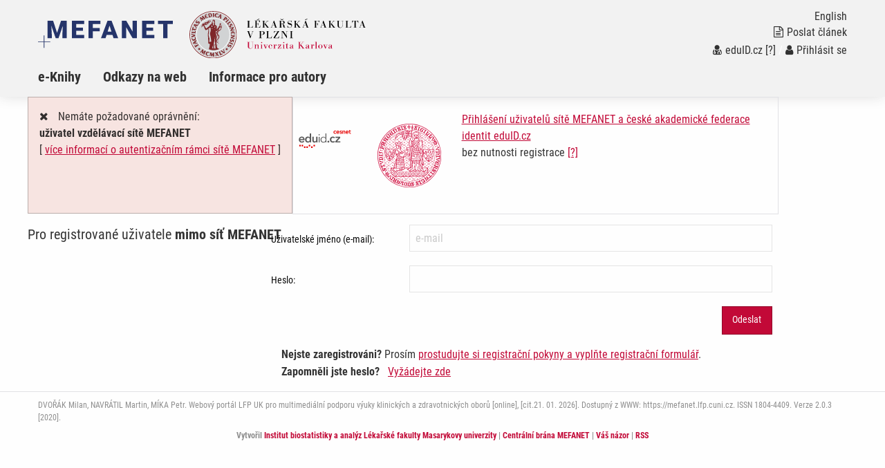

--- FILE ---
content_type: text/html; charset=UTF-8
request_url: https://mefanet.lfp.cuni.cz/index.php?f=chyba&redirect_pg=download&redirect_id=853&error=2&current_priv=2
body_size: 3718
content:
<!DOCTYPE html>
<html class="no-js" lang="cs">
  <head>
  <title><div>Výukový portál Lékařské fakulty v Plzni</div>: Upozornění</title>
  <meta charset="utf-8" />
  <meta name="viewport" content="width=device-width, initial-scale=1.0" />
  <meta http-equiv="x-ua-compatible" content="ie=edge" />
  <meta name="robots" content="index,follow" />
  <meta name="description" content="Výukový portál pro mediky a studenty dalších zdravotnických a klinických oborů. Součást celonárodního meziuniverzitního projektu MEFANET. Podpora e-learningu, elektronických skript a využití moderních informačních technologií ve výuce budoucích lékařů a zdravotníků." />
  <meta name="keywords" content="telemedicína, e-learning, autorská díla, výuka na internetu, multimédia, učební pomůcky, učebnice, skripta, přednášky, prezentace" />
  <meta name="msapplication-TileColor" content="#ffc40d">
  <meta name="theme-color" content="#ffffff">

  <meta name="author" content="Výukový portál Lékařské fakulty v Plzni" />
  <meta name="copyright" content="XY University" />
  <meta name="DC.Identifier" content="(SCHEME=ISSN) 1801-6103" />
  <link rel="schema.DC" href="http://purl.org/dc/elements/1.1/" />
  <!-- specificka metadata -->
  <meta name="DC.Title" content="Upozornění" />
  <meta name="DC.Description" content="Výukový portál pro mediky a studenty dalších zdravotnických a klinických oborů. Součást celonárodního meziuniverzitního projektu MEFANET. Podpora e-learningu, elektronických skript a využití moderních informačních technologií ve výuce budoucích lékařů a zdravotníků." />
  <meta name="DC.Subject" content="telemedicína, e-learning, autorská díla, výuka na internetu, multimédia, učební pomůcky, učebnice, skripta, přednášky, prezentace" />
  <!-- specificka metadata -->
  <meta name="DC.Creator" content="XY University" />
  <meta name="DC.Subject" scheme="PHNK" content="medicína" />
  <meta name="DC.Subject" scheme="PHNK" content="lékařství" />
  <meta name="DC.Subject" scheme="PHNK" content="studium a výuka" />
  <meta name="DC.Subject" scheme="PHNK" content="multimédia" />
  <meta name="DC.Subject" scheme="MDT_MRF" content="61" />
  <meta name="DC.Subject" scheme="MDT_MRF" content="371.3" />
  <meta name="DC.Subject" scheme="MDT_MRF" content="004.032.6" />
  <meta name="DC.Subject" scheme="MDT_KON" content="61 - Lékařské vědy. Lékařství" />
  <meta name="DC.Subject" scheme="DDC_CON" content="610 - Medical sciences, medicine" />
  <meta name="DC.Description.abstract" content="Platforma LF pro zveřejňování elektronických verzí pedagogických děl a multimediálních materiálů pro podporu výuky, hlavní úlohou je zpřístupnění všech elektronických didaktických materiálů vytvářených na LF." />
  <meta name="DC.Publisher" content="XY University" />
  <meta name="DC.Type" scheme="DCMIType" content="InteractiveResource" />
  <meta name="DC.Format.medium" content="computerFile" />
  <meta name="DC.Identifier" content="https://mefanet.lfp.cuni.cz" />
  <meta name="DC.Identifier" scheme="URN" content="URN:NBN:cz-nk2006118" />
  <meta name="DC.Language" scheme="RFC3066" content="cze" />
  <meta name="DC.Language" scheme="RFC3066" content="eng" />
  <meta name="DC.Rights" content="XY University" />
  <link rel="stylesheet" href="css/app-plzen.css" />
  <link rel="stylesheet" href="css/base.css?v1" />
  <script src="js/jquery.min.js"></script>  
  <script src="js/foundation.min.js"></script>
  <script src="js/jquery.magnific-popup.min.js"></script>
  <script src="js/common.js"></script>
  <link rel="shortcut icon" type="image/x-icon" href="favicon.ico" />
  </head>
<body>

  <nav class="accessibility-navigation" id="accessibility-navigation">
    <a title="Skip to content" href="#main">Přejít k obsahu</a>
    <a title="Skip to navigation" href="#navigation">Přejít k navigaci</a>
  </nav>
<header class="header">

    <div class="grid-container">
      <div class="grid-x">
        <div class="small-6 medium-8 large-10 cell header__logo">
          <a href="index.php"><img class="logo-small float-left" src="img/logo-mefanet-small.svg" alt="Logo MEFANET"></a>
          <a href=""><img class="logo-faculty float-left" src="img/plzen/logo-faculty-cs.svg" alt="Logo LF"></a>
          <a href="index.php"><p class="float-left faculty-name show-for-medium"></a>
        </div>
        <div class="small-6 medium-4 large-2 cell">
          <div class="header__control text-right float-right show-for-medium">
            <a href="index-en.php"><p class="header__control--language">English</p></a> 
            <a href="index.php?f=poslat-clanek">
              <p class="header__control--language"><i class="fa fa-file-text-o" aria-hidden="true"></i>Poslat článek</p>
            </a>
            <p class="header__control--language white"><a href="https://mefanet.lfp.cuni.cz/Shibboleth.sso/Login?target=https://mefanet.lfp.cuni.cz/auth/do.php?oref=https://mefanet.lfp.cuni.cz/index.php?f=chyba&amp;redirect_pg=download&amp;redirect_id=853&amp;error=2&amp;current_priv=2" title="Přihlášení uživatelů sítě MEFANET a české akademické federace identit eduID.cz (bez nutnosti registrace)"><i class="fa fa-user-md" aria-hidden="true"></i>eduID.cz</a> <a href="http://www.mefanet.cz/index.php?pg=authentication-framework" title="Více informací o autentizačním rámci sítě MEFANET">[?]</a> /  <a href="index.php?f=vas-ucet"><i class="fa fa-user" aria-hidden="true"></i>Přihlásit se</a></a></p>
          </div>
        </div>
      </div>
    </div>
    <nav class="navigation">
      <div class="grid-container">
        <div class="grid-x">
          <div class="large-12 cell">
            <div class="title-bar" data-responsive-toggle="example-animated-menu" data-hide-for="medium">
              <div class="title-bar-left">
                <div class="title-bar-title"><div>Výukový portál Lékařské fakulty v Plzni</div></div>
              </div>
              <div class="title-bar-right">
                <button class="menu-icon" type="button" data-toggle></button>
                <div class="title-bar-title">Menu</div>
              </div>
            </div>
            <div class="top-bar" id="example-animated-menu">
              <div class="top-bar-left">
                <ul class="vertical medium-horizontal menu" data-responsive-menu="accordion medium-dropdown">
     <li><a title="e-Knihy" href="clanky.php?s=e-knihy" >e-Knihy</a></li>
     <li><a title="Odkazy na web" href="clanky.php?s=odkazy-na-web" >Odkazy na web</a></li>
     <li><a title="Informace pro autory" href="clanky.php?s=IpA" >Informace pro autory</a></li>

                  <div class="show-for-small-only">
                    <li><a href="index.php?f=poslat-clanek"><i class="fa fa-file-text-o" aria-hidden="true"></i>Poslat článek</a></li>
                    <li class="white links"><a href="https://mefanet.lfp.cuni.cz/Shibboleth.sso/Login?target=https://mefanet.lfp.cuni.cz/auth/do.php?oref=https://mefanet.lfp.cuni.cz/index.php?f=chyba&amp;redirect_pg=download&amp;redirect_id=853&amp;error=2&amp;current_priv=2" title="Přihlášení uživatelů sítě MEFANET a české akademické federace identit eduID.cz (bez nutnosti registrace)"><i class="fa fa-user-md" aria-hidden="true"></i>eduID.cz</a> <a href="http://www.mefanet.cz/index.php?pg=authentication-framework" title="Více informací o autentizačním rámci sítě MEFANET">[?]</a> /  <a href="index.php?f=vas-ucet"><i class="fa fa-user" aria-hidden="true"></i>Přihlásit se</a></a></li>
                    <li><a href="index-en.php">English</a></li>
                  </div>
                </ul>
              </div>
            </div>
          </div>
        </div>
      </div>
    </nav>
  </header>
  <div class="grid-container content" id="main" role="main"><div class="grid-x grid-padding-x">
<div class="callout alert"><i class="fa fa-times"></i>&emsp;Nemáte požadované oprávnění:<br /><strong> uživatel vzdělávací sítě MEFANET</strong><br /> [ <a href="http://www.mefanet.cz/index.php?pg=authentication-framework" title="více informací o autentizačním rámci sítě MEFANET">více informací o autentizačním rámci sítě MEFANET</a> ]
</div>
<br /><div class="login__container--eduid"><div class="grid-x grid-padding-x">

  <div class="medium-2 cell text-center">
    <img src="img/logo-eduid.svg" alt="eduID.cz" title="eduID.cz - Česká akademická federace identit" />
  </div>
  <div class="medium-2 cell text-center">
    <img src="img/plzen/logo-university-cs.svg" alt="Logo IdP" title="Místní IdP (Identity Provider - poskytovatel identit)" />
  </div>
  <div class="medium-8 cell">
    <a href="https://mefanet.lfp.cuni.cz/Shibboleth.sso/Login?target=https://mefanet.lfp.cuni.cz/auth/do.php?oref=https://mefanet.lfp.cuni.cz/" title="Přihlášení uživatelů sítě MEFANET a české akademické federace identit eduID.cz (bez nutnosti registrace)">Přihlášení uživatelů sítě MEFANET a české akademické federace identit eduID.cz</a><br />bez nutnosti registrace </strong> <a href="http://www.mefanet.cz/index.php?pg=authentication-framework" target="_blank" rel="noopener noreferrer" title="Více informací o autentizačním rámci sítě MEFANET">[?]</a>
   </div>
</div>
</div>
      <h5>Pro registrované uživatele <strong>mimo síť MEFANET </strong></h5>
  
<form action="login_verify.php" method="post">
<div class="grid-x grid-padding-x">

  <div class="small-12 medium-12 large-3">
    <label for="middle-username" class="middle">Uživatelské jméno (e-mail): </label>
  </div>
  <div class="small-12 medium-12 large-9 cell">
    <input type="email" id="middle-username" placeholder="e-mail" name="username" value="" maxlength="96" /><input type="hidden" name="redirect_pg" value="download" /><input type="hidden" name="redirect_id" value="853" />  </div>

  <div class="small-12 medium-12 large-3">
    <label for="middle-pass" class="middle">Heslo: </label>
  </div>
  <div class="small-12 medium-12 large-9 cell">
    <input type="password" id="middle-pass" name="heslo" maxlength="16" />
  </div>

</div>


<div class="grid-x grid-padding-x">

  <div class="small-12 medium-12 large-12 cell">
    <div class="text-right">
      <input class="button primary" type="submit" name="Submit" value="Odeslat" />
    </div>
  </div>

  <div class="small-12 medium-12 large-12 cell">
    <div class="text-left">
 <p><strong>Nejste zaregistrováni?</strong> Prosím <a title="Registrace" href="index.php?f=registrace">prostudujte si registrační pokyny a vyplňte registrační formulář</a>.<br />
<strong>Zapomněli jste heslo?&nbsp;&nbsp;</strong>  <a title="Ztráta hesla" href="index.php?f=ztrata-hesla">Vyžádejte zde</a></p>
    </div>
  </div>

</div>
</form>
  </div></div>
  <footer class="footer"  role="contentinfo">
    <div class="footer__content">
      <div class="grid-container">
        <div class="grid-x grid-padding-x">
          <div class="large-12 cell text-left">
            DVOŘÁK Milan, NAVRÁTIL Martin, MÍKA Petr. Webový portál LFP UK pro multimediální podporu výuky klinických a zdravotnických oborů [online], [cit.21. 01. 2026]. 
Dostupný z WWW: https://mefanet.lfp.cuni.cz. ISSN 1804-4409.
            Verze 2.0.3 [2020].
          </div>
          <div class="large-12 cell text-left">
            <div class="footer__logo--iba">
              <p>Vytvořil <a href="https://www.iba.muni.cz/">Institut biostatistiky a analýz Lékařské fakulty Masarykovy univerzity</a>
              | <a href="http://portal.mefanet.cz/">Centrální brána MEFANET</a>
              | <a href="index.php?f=vas-nazor">Váš názor</a>
              | <a href="rss.php">RSS</a>
              </p>
            </div>
          </div>
        </div>
      </div>
    </div>
  </footer>
<script>
var gaJsHost = (("https:" == document.location.protocol) ? "https://ssl." : "http://www.");
document.write(unescape("%3Cscript src='" + gaJsHost + "google-analytics.com/ga.js' type='text/javascript'%3E%3C/script%3E"));
</script>
<script type="text/javascript">
try {
var pageTracker = _gat._getTracker("UA-8624355-11");
pageTracker._trackPageview();
var secondTracker = _gat._getTracker("UA-8624355-5");
secondTracker._setDomainName("none");
secondTracker._setAllowLinker(true);
secondTracker._initData();
secondTracker._trackPageview();
} catch(err) {}
</script>
</body>
</html>

--- FILE ---
content_type: image/svg+xml
request_url: https://mefanet.lfp.cuni.cz/img/logo-eduid.svg
body_size: 9857
content:
<?xml version="1.0" encoding="utf-8"?>
<!-- Generator: Adobe Illustrator 21.1.0, SVG Export Plug-In . SVG Version: 6.00 Build 0)  -->
<!DOCTYPE svg PUBLIC "-//W3C//DTD SVG 1.1//EN" "http://www.w3.org/Graphics/SVG/1.1/DTD/svg11.dtd" [
	<!ENTITY ns_extend "http://ns.adobe.com/Extensibility/1.0/">
	<!ENTITY ns_ai "http://ns.adobe.com/AdobeIllustrator/10.0/">
	<!ENTITY ns_graphs "http://ns.adobe.com/Graphs/1.0/">
	<!ENTITY ns_vars "http://ns.adobe.com/Variables/1.0/">
	<!ENTITY ns_imrep "http://ns.adobe.com/ImageReplacement/1.0/">
	<!ENTITY ns_sfw "http://ns.adobe.com/SaveForWeb/1.0/">
	<!ENTITY ns_custom "http://ns.adobe.com/GenericCustomNamespace/1.0/">
	<!ENTITY ns_adobe_xpath "http://ns.adobe.com/XPath/1.0/">
]>
<svg version="1.1" xmlns:x="&ns_extend;" xmlns:i="&ns_ai;" xmlns:graph="&ns_graphs;"
	 xmlns="http://www.w3.org/2000/svg" xmlns:xlink="http://www.w3.org/1999/xlink" x="0px" y="0px" viewBox="0 0 426.8 201.1"
	 style="enable-background:new 0 0 426.8 201.1;" xml:space="preserve">
<style type="text/css">
	.st0{fill:none;}
	.st1{fill:#E60000;}
	.st2{fill:#5A5A5A;}
</style>
<switch>
	<foreignObject requiredExtensions="&ns_ai;" x="0" y="0" width="1" height="1">
		<i:pgfRef  xlink:href="#adobe_illustrator_pgf">
		</i:pgfRef>
	</foreignObject>
	<g i:extraneous="self">
		<g id="Protection_Zone">
			<rect y="160" class="st0" width="40.8" height="40.8"/>
			<rect x="386" y="160" class="st0" width="40.8" height="40.8"/>
			<rect x="386" y="0.3" class="st0" width="40.8" height="40.8"/>
			<rect y="0.3" class="st0" width="40.8" height="40.8"/>
		</g>
		<g id="eduid.cz">
			<polygon class="st1" points="145.9,150.4 136.1,150.4 136.1,140.5 145.9,140.5 			"/>
			<polygon class="st1" points="120.2,150.4 120.2,160.3 130.1,160.3 130.1,150.4 			"/>
			<polygon class="st1" points="114.2,150.4 104.4,150.4 104.4,140.5 114.2,140.5 			"/>
			<polygon class="st1" points="88.5,150.4 88.5,160.3 98.4,160.3 98.4,150.4 			"/>
			<polygon class="st1" points="72.7,150.4 72.7,160.3 82.5,160.3 82.5,150.4 			"/>
			<polygon class="st1" points="50.8,150.4 41,150.4 41,140.5 50.8,140.5 			"/>
			<polygon class="st1" points="66.7,150.4 56.8,150.4 56.8,140.5 66.7,140.5 			"/>
			<path class="st1" d="M386,50.7v-4.1h-4.9v-5.1h-5l0,5.1h-3.4v4.1h3.4v9.1c0,1,0.1,1.9,0.3,2.7c0.2,0.8,0.5,1.6,1,2.3
				c0.5,0.6,1.2,1.2,2,1.5c0.8,0.4,1.9,0.6,3.2,0.6c0.5,0,1.1,0,1.7-0.1s1.1-0.2,1.6-0.4l0.1,0l-0.2-4.1l-0.1,0.1
				c-0.3,0.1-0.6,0.2-1,0.3c-0.4,0.1-0.7,0.1-1.1,0.1c-1.1,0-1.7-0.3-2-0.8c-0.3-0.6-0.5-1.3-0.5-2.1v-9.1H386z"/>
			<path class="st1" d="M293.8,54.4c0.1-1.3,0.7-2.4,1.7-3.3c1-0.9,2.3-1.3,3.7-1.3c0.8,0,1.5,0.1,2,0.4c0.6,0.3,1.1,0.6,1.4,1
				c0.4,0.4,0.6,0.9,0.8,1.5c0.2,0.5,0.3,1.1,0.3,1.7H293.8z M306.1,48.7c-0.9-0.9-1.9-1.6-3.1-2c-1.2-0.5-2.5-0.7-3.8-0.7
				c-1.5,0-2.9,0.3-4.2,0.8c-1.3,0.5-2.4,1.2-3.3,2.2c-0.9,0.9-1.7,2-2.2,3.4c-0.5,1.3-0.8,2.8-0.8,4.4c0,1.6,0.3,3.1,0.8,4.4
				c0.5,1.3,1.3,2.4,2.2,3.3c0.9,0.9,2.1,1.6,3.4,2c1.3,0.5,2.7,0.7,4.3,0.7c3.7,0,6.6-1.3,8.5-4l0.1-0.1l-3.4-2.7l-0.1,0.1
				c-0.5,0.8-1.2,1.4-2.1,1.8c-0.8,0.4-1.9,0.7-3.1,0.7c-0.7,0-1.4-0.1-2-0.4c-0.6-0.2-1.2-0.6-1.7-1c-0.5-0.4-0.9-0.9-1.2-1.5
				c-0.3-0.5-0.5-1.2-0.5-1.8h15l0-0.1c0-0.2,0-0.4,0-0.7v-0.7c0-1.8-0.2-3.4-0.7-4.7C307.7,50.7,307,49.6,306.1,48.7"/>
			<path class="st1" d="M276.6,52.2c0.4-0.6,1-1.1,1.7-1.4c0.7-0.4,1.5-0.5,2.3-0.5c0.8,0,1.5,0.2,2.3,0.5c0.7,0.4,1.3,0.8,1.7,1.3
				l0.1,0.1l3.4-3l0.1-0.1l-0.1-0.1c-0.8-1-1.9-1.7-3.3-2.3c-1.4-0.5-2.8-0.8-4.2-0.8s-2.8,0.2-4.1,0.7c-1.3,0.5-2.4,1.2-3.4,2.1
				c-1,0.9-1.7,2-2.3,3.3c-0.6,1.3-0.8,2.8-0.8,4.3c0,1.6,0.3,3.1,0.8,4.4c0.6,1.3,1.3,2.4,2.3,3.3c1,0.9,2.1,1.6,3.4,2.1
				c1.3,0.5,2.7,0.7,4.2,0.7c1.5,0,2.9-0.2,4.2-0.7c1.3-0.5,2.3-1.2,3.2-2.1l0.1-0.1l-3.1-3.2l-0.1-0.1l-0.1,0.1
				c-0.5,0.6-1.1,1-1.8,1.3c-0.7,0.3-1.5,0.4-2.3,0.4c-0.9,0-1.7-0.2-2.4-0.5c-0.7-0.4-1.3-0.8-1.7-1.4c-0.5-0.6-0.8-1.3-1-2
				c-0.2-0.7-0.3-1.5-0.3-2.3c0-0.8,0.1-1.5,0.3-2.3C275.8,53.5,276.1,52.8,276.6,52.2"/>
			<path class="st1" d="M346.6,48.5c-0.6-0.7-1.4-1.4-2.3-1.8c-0.9-0.5-2.1-0.7-3.3-0.7c-1.5,0-2.8,0.4-3.9,1.1
				c-1,0.7-1.8,1.5-2.2,2.4v-3H330v19.9h5.1V55.5c0-0.6,0.1-1.3,0.3-1.9c0.2-0.6,0.5-1.2,0.8-1.7c0.4-0.5,0.8-0.9,1.4-1.2
				c0.6-0.3,1.2-0.5,2-0.5c0.8,0,1.4,0.2,1.9,0.5c0.5,0.3,0.8,0.7,1.1,1.2c0.3,0.5,0.4,1.1,0.5,1.7c0.1,0.6,0.1,1.2,0.1,1.8v11h5.1
				V54c0-1-0.1-2-0.4-3C347.7,50.1,347.2,49.2,346.6,48.5"/>
			<path class="st1" d="M317.5,50.3c0.6-0.3,1.4-0.5,2.1-0.5c0.9,0,1.7,0.2,2.5,0.6c0.7,0.4,1.3,0.9,1.8,1.5l0.1,0.1l3.3-3l-0.1-0.1
				c-0.8-1-1.9-1.8-3.3-2.3c-1.4-0.5-2.8-0.7-4.2-0.7c-1,0-2,0.1-2.9,0.4c-0.9,0.2-1.8,0.6-2.5,1.1c-0.7,0.5-1.4,1.2-1.8,2
				c-0.5,0.8-0.7,1.8-0.7,2.9c0,0.9,0.2,1.7,0.5,2.4c0.3,0.6,0.8,1.2,1.3,1.6c0.6,0.4,1.2,0.8,1.9,1c0.7,0.3,1.4,0.5,2.2,0.6
				c1.5,0.4,2.6,0.7,3.4,1.1c0.7,0.3,1.1,0.9,1.1,1.7c0,0.4-0.1,0.8-0.3,1.1c-0.2,0.3-0.4,0.5-0.7,0.7c-0.3,0.2-0.6,0.3-1,0.4
				c-0.4,0.1-0.7,0.1-1.1,0.1c-1,0-2-0.2-2.9-0.7c-0.9-0.5-1.6-1-2.1-1.7l-0.1-0.1l-3.4,3.2l0.1,0.1c1,1,2.2,1.9,3.6,2.4
				c1.5,0.6,3,0.8,4.5,0.8c1.1,0,2.1-0.1,3.1-0.3c1-0.2,1.9-0.6,2.7-1.1c0.8-0.5,1.4-1.2,1.8-2.1c0.5-0.8,0.7-1.9,0.7-3.1
				c0-1-0.2-1.8-0.6-2.5c-0.4-0.7-0.9-1.3-1.5-1.7c-0.6-0.5-1.3-0.8-2.1-1.1c-0.8-0.3-1.5-0.5-2.2-0.7c-1.4-0.3-2.4-0.6-3.2-1
				c-0.7-0.3-1-0.8-1-1.5C316.5,51.1,316.8,50.6,317.5,50.3"/>
			<path class="st1" d="M356.2,54.4c0.1-1.3,0.7-2.4,1.7-3.3c1-0.9,2.3-1.3,3.7-1.3c0.8,0,1.5,0.1,2,0.4c0.6,0.3,1.1,0.6,1.4,1
				c0.4,0.4,0.6,0.9,0.8,1.5c0.2,0.5,0.3,1.1,0.3,1.7H356.2z M368.5,48.7c-0.9-0.9-1.9-1.6-3.1-2c-1.2-0.5-2.5-0.7-3.8-0.7
				c-1.5,0-2.9,0.3-4.2,0.8c-1.3,0.5-2.4,1.2-3.3,2.2c-0.9,0.9-1.7,2-2.2,3.4c-0.5,1.3-0.8,2.8-0.8,4.4c0,1.6,0.3,3.1,0.8,4.4
				c0.5,1.3,1.3,2.4,2.2,3.3c0.9,0.9,2.1,1.6,3.4,2c1.3,0.5,2.7,0.7,4.3,0.7c3.7,0,6.6-1.3,8.5-4l0.1-0.1l-3.4-2.7l-0.1,0.1
				c-0.5,0.8-1.2,1.4-2.1,1.8c-0.8,0.4-1.9,0.7-3.1,0.7c-0.7,0-1.4-0.1-2-0.4c-0.6-0.2-1.2-0.6-1.7-1c-0.5-0.4-0.9-0.9-1.2-1.5
				c-0.3-0.5-0.5-1.2-0.5-1.8h15l0-0.1c0-0.2,0-0.4,0-0.7v-0.7c0-1.8-0.2-3.4-0.7-4.7C370,50.7,369.4,49.6,368.5,48.7"/>
			<path class="st2" d="M235.7,112.8c-1.7,0-3.2,0.6-4.5,1.8c-1.2,1.2-1.9,2.7-1.9,4.4c0,0.8,0.2,1.6,0.5,2.4
				c0.3,0.7,0.8,1.4,1.4,1.9c0.6,0.5,1.3,1,2,1.3c0.8,0.3,1.6,0.5,2.4,0.5c1.7,0,3.2-0.6,4.5-1.8c1.2-1.2,1.9-2.7,1.9-4.4
				c0-1.7-0.6-3.1-1.9-4.3C238.9,113.4,237.4,112.8,235.7,112.8 M216.2,111.9c-0.7,1.8-1.7,3.4-3,4.7c-1.3,1.3-2.8,2.4-4.5,3.1
				c-1.7,0.8-3.6,1.1-5.7,1.1c-2.2,0-4.2-0.4-5.9-1.1c-1.7-0.8-3.2-1.8-4.4-3.2c-1.2-1.4-2.1-2.9-2.7-4.8c-0.6-1.8-1-3.8-1-5.8
				c0-2.1,0.3-4,1-5.8c0.6-1.8,1.5-3.4,2.7-4.8c1.2-1.3,2.7-2.4,4.4-3.2c1.7-0.8,3.7-1.2,5.9-1.2c2.1,0,4,0.4,5.7,1.1
				c1.7,0.8,3.2,1.8,4.5,3.2c1.3,1.3,2.3,2.9,3,4.8c0.7,1.8,1.1,3.8,1.1,5.9C217.3,108.1,217,110.1,216.2,111.9 M216.7,93.9h-0.2
				c-1.6-2.4-3.6-4.3-6.2-5.5c-2.5-1.2-5.2-1.9-7.8-1.9c-2.9,0-5.5,0.5-7.9,1.5c-2.4,1-4.4,2.4-6,4.1c-1.7,1.7-3,3.8-3.9,6.2
				c-0.9,2.4-1.4,4.9-1.4,7.7c0,2.8,0.5,5.3,1.4,7.7c0.9,2.4,2.2,4.4,3.9,6.2c1.7,1.7,3.7,3.1,6,4.1c2.4,1,5,1.5,7.9,1.5
				c2.7,0,5.3-0.6,7.8-1.8c2.5-1.2,4.6-3,6.2-5.4h0.2v6.3h5.4V64.6h-5.4V93.9z M174.1,69.4c-1,0-1.8,0.4-2.6,1.1
				c-0.8,0.7-1.2,1.6-1.2,2.7c0,1.1,0.4,2,1.2,2.7c0.8,0.7,1.7,1.1,2.6,1.1c1,0,1.8-0.4,2.6-1.1c0.8-0.7,1.2-1.6,1.2-2.7
				c0-1.1-0.4-2-1.2-2.7C175.9,69.8,175,69.4,174.1,69.4 M293.8,116.8l20.6-21.9v-8.4h-30.9v7.6h19.6l-20.5,22v8.4h32.8v-7.8H293.8z
				 M258.2,97.2c0.9-1.2,2-2.1,3.3-2.8c1.3-0.7,2.9-1.1,4.6-1.1c1.5,0,3,0.4,4.5,1.1c1.5,0.7,2.6,1.6,3.3,2.7l6.5-5.7
				c-1.5-1.8-3.6-3.3-6.2-4.4c-2.6-1.1-5.3-1.6-8.1-1.6c-2.8,0-5.4,0.5-7.9,1.4c-2.5,1-4.6,2.3-6.5,4c-1.9,1.7-3.3,3.9-4.4,6.3
				c-1.1,2.5-1.6,5.3-1.6,8.3c0,3.2,0.5,6,1.6,8.5c1.1,2.5,2.6,4.6,4.4,6.3c1.9,1.7,4.1,3.1,6.6,4c2.5,0.9,5.2,1.3,8,1.3
				c2.9,0,5.5-0.5,8-1.4s4.5-2.2,6.1-3.9l-5.9-6c-0.9,1.1-2.1,2-3.6,2.5c-1.5,0.6-3,0.9-4.4,0.9c-1.8,0-3.4-0.4-4.7-1.1
				c-1.3-0.7-2.5-1.7-3.4-2.8c-0.9-1.2-1.6-2.5-2-3.9c-0.4-1.5-0.7-2.9-0.7-4.4c0-1.5,0.2-2.9,0.6-4.4
				C256.7,99.7,257.4,98.4,258.2,97.2 M171.4,124.6h5.4V87.5h-5.4V124.6z M110.8,109.9c-0.5,1.5-1.2,2.8-2.2,3.9
				c-1,1.2-2.2,2.1-3.5,2.8c-1.4,0.7-2.9,1.1-4.7,1.1c-1.9,0-3.5-0.4-4.8-1.1c-1.4-0.7-2.5-1.7-3.4-2.9c-0.9-1.2-1.6-2.5-2-4
				c-0.5-1.5-0.7-3-0.7-4.4c0-1.5,0.2-2.9,0.7-4.4c0.4-1.5,1.1-2.8,2-3.9c0.9-1.2,2-2.1,3.4-2.8c1.4-0.7,3-1.1,4.8-1.1
				c1.7,0,3.3,0.4,4.7,1.1c1.4,0.7,2.5,1.7,3.5,2.9c1,1.2,1.7,2.5,2.2,4c0.5,1.5,0.8,3,0.8,4.4C111.6,107,111.3,108.5,110.8,109.9
				 M111.3,91.3H111c-0.5-0.6-1.1-1.3-1.8-2c-0.7-0.7-1.6-1.3-2.7-1.9c-1-0.6-2.2-1.1-3.6-1.5c-1.4-0.4-2.9-0.6-4.7-0.6
				c-2.7,0-5.2,0.5-7.5,1.5c-2.3,1-4.2,2.4-5.9,4.2c-1.6,1.8-2.9,3.9-3.8,6.3c-0.9,2.4-1.3,5-1.3,7.8c0,2.8,0.4,5.4,1.3,7.9
				c0.9,2.5,2.1,4.6,3.7,6.4c1.6,1.8,3.6,3.3,5.9,4.4c2.3,1.1,4.9,1.6,7.8,1.6c2.7,0,5.2-0.6,7.6-1.7c2.3-1.2,4.2-2.9,5.5-5.1h0.2
				v5.7h9V64.6h-9.5V91.3z M153.8,107.4c0,1.3-0.2,2.5-0.6,3.8c-0.4,1.2-0.9,2.3-1.6,3.3c-0.7,1-1.6,1.7-2.8,2.3
				c-1.1,0.6-2.4,0.9-3.9,0.9c-1.5,0-2.8-0.3-3.7-1c-0.9-0.6-1.7-1.4-2.2-2.4c-0.5-1-0.9-2.1-1-3.3c-0.2-1.2-0.2-2.4-0.2-3.5V86.5
				h-9.5v23.8c0,2,0.3,3.9,0.8,5.7c0.5,1.8,1.4,3.5,2.5,4.9c1.1,1.4,2.6,2.6,4.4,3.4c1.8,0.9,3.9,1.3,6.4,1.3c2.9,0,5.3-0.7,7.4-2.2
				c2.1-1.5,3.6-3.1,4.4-5h0.2v6.1h9v-38h-9.5V107.4z M47.3,101.7c0.2-2.7,1.3-4.9,3.3-6.6c2-1.7,4.4-2.6,7.3-2.6
				c1.5,0,2.9,0.2,4,0.8c1.1,0.5,2.1,1.2,2.8,2c0.7,0.8,1.3,1.8,1.6,2.9c0.3,1.1,0.5,2.3,0.5,3.5H47.3z M71.1,90.6
				c-1.6-1.7-3.6-3-5.8-3.9c-2.2-0.9-4.7-1.3-7.3-1.3c-2.9,0-5.5,0.5-8,1.5c-2.5,1-4.6,2.4-6.4,4.1c-1.8,1.8-3.2,3.9-4.2,6.4
				c-1,2.5-1.5,5.3-1.5,8.4c0,3.1,0.5,5.9,1.5,8.4c1,2.5,2.5,4.5,4.3,6.2c1.8,1.7,4,3,6.5,3.9c2.5,0.9,5.2,1.4,8.2,1.4
				c7.1,0,12.6-2.5,16.3-7.6l-6.3-5.1c-1.1,1.5-2.4,2.7-4,3.6c-1.6,0.9-3.6,1.3-6,1.3c-1.4,0-2.7-0.2-4-0.7
				c-1.3-0.5-2.4-1.1-3.4-1.9c-1-0.8-1.8-1.8-2.4-2.9c-0.6-1.1-1-2.4-1.1-3.8h28.9c0.1-0.4,0.1-0.8,0.1-1.3V106c0-3.4-0.5-6.4-1.4-9
				C74,94.5,72.7,92.3,71.1,90.6"/>
		</g>
	</g>
</switch>
</svg>


--- FILE ---
content_type: image/svg+xml
request_url: https://mefanet.lfp.cuni.cz/img/plzen/logo-university-cs.svg
body_size: 72529
content:
<!-- Generator: Adobe Illustrator 22.1.0, SVG Export Plug-In  -->
<svg version="1.1"
	 xmlns="http://www.w3.org/2000/svg" xmlns:xlink="http://www.w3.org/1999/xlink" xmlns:a="http://ns.adobe.com/AdobeSVGViewerExtensions/3.0/"
	 x="0px" y="0px" width="119.6px" height="119.6px" viewBox="0 0 119.6 119.6" style="enable-background:new 0 0 119.6 119.6;"
	 xml:space="preserve">
<style type="text/css">
	.st0{clip-path:url(#SVGID_2_);fill:#D11242;}
	.st1{clip-path:url(#SVGID_4_);fill:#D11242;}
</style>
<defs>
</defs>
<g>
	<defs>
		<rect id="SVGID_1_" y="0" width="119.6" height="119.6"/>
	</defs>
	<clipPath id="SVGID_2_">
		<use xlink:href="#SVGID_1_"  style="overflow:visible;"/>
	</clipPath>
	<path class="st0" d="M59.7,0C26.6,0.1-0.1,26.9,0,59.9c0.1,33,26.9,59.7,59.9,59.7c33-0.1,59.7-26.9,59.7-59.9
		C119.5,26.6,92.7-0.1,59.7,0 M60,118.8C27.5,118.8,1.1,92.5,1,60C0.9,27.5,27.2,1.1,59.7,1c32.5-0.1,58.9,26.2,59,58.7
		C118.8,91.9,92.4,118.7,60,118.8"/>
	<path class="st0" d="M58.2,6.7c0.3,0.1,0.5,0.2,0.5,0.8c0,0.8-0.1,1.8-0.3,2.4c0.8,0,1.2,0.1,2-0.1C60,9.1,59.9,8,59.8,7.5
		c-0.1-0.6,0.2-0.8,0.5-0.9c0.2,0,1.6,0,2.1,0.4l0-1.9c-0.7,0.3-1.4,0.5-2.1,0.5c-0.4,0-0.6-0.1-0.7-0.5c-0.1-0.8,0-2,0.2-2.7
		c-0.7,0-1-0.1-1.8,0c0.4,0.7,0.5,2.1,0.4,2.5c0,0.3-0.3,0.7-0.6,0.7c-0.7,0-1.5-0.2-2.1-0.4l0,1.8C56.5,6.7,57.5,6.6,58.2,6.7"/>
	<path class="st0" d="M43.5,5.9c0.5-0.1,0.8-0.4,1,0.2c0.5,1.6,0.8,2.6,1.2,4.4c0.2,0.8-0.4,0.7-0.8,0.9c-0.5,0.2-0.2,0.9,0.2,0.8
		c1.4-0.5,2.5-0.7,3.9-0.9c0.4-0.1,0.7-0.3,0.9-0.6c0.2-0.3,0.5,0,0.9,0.1c0.6,0.2,2.9,0.8,3.5-1c0.4-1.3-0.9-2.3-2.1-3
		c0.5-1,1.5-2.7,2-3.3c0.2-0.2-0.4-0.8-0.6-0.5c-0.1,0.1-0.4,0.4-0.5,0.6c-0.2,0.2-0.4,0.4-1,0.1c-1-0.7-3-0.5-3.6,1
		c-0.3,0.9,0.2,1.9,1.7,2.8c0.2,0.1,0.2,0.3,0.1,0.5c-0.4,0.9-0.7,1.4-1.3,2.3c-0.1,0.2-1.5,0.8-1.8-0.3c-0.6-1.7-0.7-2.3-1.2-4.1
		C45.9,5.1,47,5,47.3,4.9c0.4-0.1,0.3-0.9-0.1-0.8c-1.4,0.3-2.5,0.5-3.9,1C43,5.3,43.1,6,43.5,5.9 M50.3,4.5
		c0.3-0.4,1.3-0.3,1.8,0.2c0.2,0.2,0.1,0.4,0,0.7l-0.5,1C50.1,5.5,49.9,5.2,50.3,4.5 M50.9,8.9c0.1-0.3,0.2-0.5,0.5-1
		c0.5,0.3,2,0.9,1.4,2c-0.3,0.5-1.1,0.2-1.5,0C50.7,9.6,50.7,9.3,50.9,8.9"/>
	<path class="st0" d="M68.3,11c0.3-0.2,0.6-0.6,1.3,0c1.8,1.5,3.4,0.7,4-0.1c0.5-0.7,0.3-1.9-0.9-3.1l3.1-2.5
		C76,5,75.6,4.4,75.3,4.6c-0.5,0.3-1.1,0.4-1.4,0.2c-3.1-2.8-5.5,0.4-3.5,2.8l-2.6,2.7C67.5,10.7,68,11.1,68.3,11 M71.5,5
		c0.4-0.3,0.9-0.2,1.3,0.1c0.2,0.2,0.1,0.1,0.3,0.2c0.3,0.3,0.3,0.6,0.2,0.8c-0.2,0.2-0.3,0.3-0.5,0.5c-0.2,0.1-0.5,0.6-0.8,0.2
		l-0.4-0.4C71.2,6.1,71.2,5.4,71.5,5 M70,9.3c0.1-0.2,0.3-0.4,0.5-0.6c0.3-0.2,0.6-0.5,0.9-0.2c0.5,0.4,1.5,1.3,0.6,2.1
		c-0.6,0.5-1.3,0.1-1.8-0.5C69.9,9.8,69.8,9.6,70,9.3"/>
	<path class="st0" d="M39.1,10.4c-0.1,1.1-0.5,2.6-0.8,3.8c-0.2,0.5,0.6,0.6,0.8,0.2c0.1-0.4,0.3-0.7,0.4-1c1.7,0.4,4,0.2,4.2-2
		C44,9.6,42.3,9.3,41.6,9c0.1-1.1,0.4-2.6,0.8-3.6c0.1-0.4-0.5-0.5-0.7-0.1c-0.1,0.3-0.3,0.5-0.4,1c-3-0.3-4.2,0.6-4.4,1.8
		C36.7,9.1,37.3,10.1,39.1,10.4 M42.1,11.7c-0.1,1.1-1.8,0.8-2.1,0.7c-0.1,0-0.2-0.1-0.2-0.4c0-0.3,0.2-1.5,0.2-1.5
		C41,10.6,42.2,10.8,42.1,11.7 M38.5,7.8c0.1-0.8,2.5-0.8,2.4,0c0,0.4-0.2,0.8-0.2,1.1C40.1,8.8,38.4,9,38.5,7.8"/>
	<path class="st0" d="M74.7,11.5c-0.4,0-0.5,0.6-0.2,0.6c1.3,0.4,2.3,0.7,3.7,1.3c0.3,0.1,0.5-0.5,0.2-0.7c-0.4-0.2-1-0.6-0.8-1.5
		c0.4-1.4,0.7-2.4,1.3-3.9c0.2-0.6,0.8-0.2,1.2-0.2c0.3,0.1,0.5-0.5,0.2-0.6c-0.8-0.3-2.8-1-3.6-1.2c-0.4-0.1-0.6,0.5-0.2,0.7
		c0.3,0.2,1,0.2,0.9,0.9c-0.5,1.6-0.8,2.7-1.3,4.3C75.8,11.7,75.1,11.5,74.7,11.5"/>
	<path class="st0" d="M81.2,15.1c0.7,0.3,1.8,0.7,2.8,0.1c1-0.4,2.2-2.6,0.7-3.3c-0.4-0.2-1.2-0.6-1.9-0.8c-0.4-0.2-0.7,0.5-0.3,0.7
		c2.1,0.9,0.8,3.1-0.9,2.6c-0.4-0.1-0.7-0.4-0.6-0.9c0.2-0.8,1-3.3,1.7-3.9c1.2-0.9,2.5,0,2.8,0.8c0.1,0.4,0,0.5-0.3,0.7
		c-0.3,0.2,0,0.7,0.3,0.6c1-0.5,1.6-0.8,2.5-1.2c0.2-0.1,0-0.7-0.3-0.6c-0.4,0.1-1.3,0.4-1.7-0.3c-0.9-1.9-4-2.8-5.8,0.9
		C78.9,13.3,80.5,14.7,81.2,15.1"/>
	<path class="st0" d="M24.7,21.2c0.8,0.6,1.8,1.1,2.7,0.6c0.9-0.4,1.6-1.4,2-2.3c0,0,0.7-0.1,1.3-0.4c0.4-0.2,2.7-1.8,4.2-2.7
		c0.3-0.2,0-0.8-0.3-0.7c-0.5,0.1-0.9,0.4-1.2,0.1c-0.3-0.3-1.7-2.7-2.5-4.2c-0.2-0.3,0.3-0.5,0.9-0.9c0.5-0.3,1.2-0.5,1.4,0
		c1.1,2.2,2.1,4.5,2.6,4.7c0.5,0.2,1.4-0.2,1.7-0.7c0.3-0.6-0.2-0.9-0.6-0.7c-0.4,0.2-0.6,0.2-0.8-0.1c-0.7-0.9,0-2.5-0.4-3.4
		C35.4,10.1,33.4,9,33,9.1c-0.7,0.1-2.8,1.3-5,3c-0.3,0.2,0,0.8,0.3,0.7s0.8-0.5,1.1-0.1l2.5,4c0.2,0.5-0.4,0.9-0.9,1.3
		c-1.3,0.9-2-0.4-2.9-1.4c-1.1-1.5-1.2-2.5-0.9-3c0.2-0.4,0-0.6-0.3-0.5c-0.5,0.1-0.8,0.6-0.9,1.1c-0.1,0.3-0.2,0.4-0.6,0.5
		c-1.4,0.4-2.9,0.9-2.9,2.2C22.3,18.5,23.2,20.1,24.7,21.2 M27.2,17.7c0.4,0.4,0.6,0.8,0.9,1.1c0.2,0.2,0.2,0.5,0.1,0.8
		c-0.1,0.2-1,2.1-2.8-0.1c-0.2-0.2-0.2-0.4,0-0.7c0.3-0.4,0.8-0.7,1.1-1C26.9,17.5,27.1,17.6,27.2,17.7 M24,16c1.4-1,2,0.1,2.2,0.4
		c0.2,0.3,0.3,0.4,0,0.7c-0.3,0.3-0.7,0.6-1,0.8c-0.3,0.3-0.6,0.5-0.8,0.3C24.1,17.9,23.1,16.6,24,16"/>
	<path class="st0" d="M89,12.5c-0.7,1.4-1.2,2.3-2,3.6c-0.4,0.6-0.8,0.2-1.6-0.1c-0.4-0.1-0.7,0.4-0.3,0.6c0.6,0.4,2.2,1.4,3.4,2.2
		c0.3,0.2,0.7-0.3,0.4-0.6C88.7,18,88,17.8,88.3,17c0.8-1.6,1.2-2.4,2.1-3.7c0.4-0.6,1-0.2,1.3-0.1c0.4,0.1,0.7-0.5,0.4-0.6
		c-1.1-0.6-2.2-1.3-3.2-2c-0.4-0.3-0.8,0.3-0.5,0.5C88.9,11.7,89.3,11.9,89,12.5"/>
	<path class="st0" d="M93.3,15.4c-1.1,1.6-1.5,2.1-2.8,3.8c-0.3,0.3-0.6-0.1-0.8-0.1c-0.3-0.1-0.6,0.4-0.3,0.7
		c0.5,0.3,3.1,2.4,4.4,3.6c0.2,0.3,0.7,0,0.5-0.5c-0.2-0.3-0.6-0.8,0-1.4c1.2-1.1,2-1.6,3.3-2.4c0.5-0.3,0.8,0,1-0.1
		c0.3,0,0.3-0.5,0.1-0.7c-1.6-1-4.3,1.3-6,2.3c-0.5,0.3-1.1-0.2-0.7-0.7c1-1.3,1.6-2.2,2.6-3.5c0.4-0.5,0.8-0.1,1.1,0
		c0.3,0.1,0.7-0.3,0.4-0.5c-1.1-0.9-1.5-1.3-2.7-2.2c-0.4-0.3-0.8,0.2-0.5,0.5C93.1,14.4,93.8,14.7,93.3,15.4"/>
	<path class="st0" d="M23.2,26.3c1.1-1,1.6-2.6,0.5-4c-1.1-1.4-2.9-0.5-3.5,0.6c-0.3,0.6,0,0.9,0.4,0.7c0.7-0.4,1.1-0.7,1.8,0.2
		c0.6,0.8,0.9,1.3,0.3,1.7c-0.5,0.5-1.3,0.4-1.9,0.1c-0.8-0.4-2-1.3-2.7-2.5c-0.4-0.6-0.2-1.6,0.3-2c1.7-1.3,1.9,0.1,3.6-0.1
		c0.4,0,0.5-0.5,0.3-0.6c-1.3-0.8-1.5-1.3-1.8-2.3c-0.1-0.5-0.7-0.2-0.7,0.2c-0.1,0.5,0.1,0.8-0.4,1.2c-1.2,0.8-1.6,1-2.3,1.8
		c-1.1,1.2-0.5,3.1,1,4.7C19.5,27.4,21.4,28,23.2,26.3"/>
	<path class="st0" d="M99.4,20.7c-1.1,1.2-1.7,1.9-3.2,3.2c-0.3,0.2-0.5,0.1-0.7,0c-0.4-0.2-0.7,0.3-0.4,0.6
		c1.2,1.4,2.9,3.1,3.9,4.4c0.2,0.3,0.7-0.1,0.6-0.4c-0.3-0.6-0.6-0.7,0-1.4c0.8-0.9,1.9-1.4,3.3-2.2c0.9-0.4,1.4,0.9,1.1,1.5
		c-1.1,2-1.8,3-2.8,5.1c-0.1,0.2,0.1,0.4,0.3,0.4c3.1,0.2,5.8-0.7,6.8-0.1c0.4,0.4,0.9,0,0.7-0.3c-0.6-1.1-0.8-1.4-1.6-2.6
		c-0.2-0.4-0.7-0.1-0.7,0.2c0,0.4,0.2,0.5-0.2,0.7c-1.3,0.7-2.2,0.9-3.8,1.2c-0.3,0.1-0.4,0-0.2-0.3c1-1.2,1.8-2.2,2.9-3
		c0.3-0.2,0.4-0.1,0.6,0.1c0.2,0.2,0.7-0.2,0.6-0.4c-0.8-1.2-1.2-1.9-2.1-3.1c-1-1.4-4.3,0.6-5.9,1.3c-0.7,0.3-1.3-0.2-0.7-0.9
		c1.1-1.2,1.6-1.7,2.8-2.8c0.5-0.4,0.9,0.1,1.1,0.2c0.4,0.3,0.8-0.3,0.5-0.6c0,0-1.9-1.8-2.1-2.1c-0.2-0.3-0.8,0-0.6,0.4
		C99.4,20.2,99.7,20.3,99.4,20.7"/>
	<path class="st0" d="M11,31.6c0.4-0.7,0.6-1.1,0.8-1.5c0.2-0.3,0.3,0.1,0.3,0.1c0,0.2,0,1.6,0.5,2.1c0.7,0.7,2.1,0.2,2.6,0.8
		c0.3,0.4,0.5,0.8,0.4,1.2c-0.3,0.9,0.9,1.4,1.2,0.3c0.3-1.4-0.8-1.8-1.5-2.8c-0.2-0.2-0.1-0.3,0.1-0.6c0.1-0.2,0.9-1.4,1.1-1.7
		c0.6,0.4,0.6,0.4,1.1,0.8c0.6,0.6-0.3,1.3-0.4,1.9c-0.1,0.4,0.5,0.8,0.7,0.5c0.9-1.5,2-3,2.7-4c0.3-0.4-0.3-0.8-0.7-0.6
		c-0.4,0.3-0.8,1.1-1.4,0.7c-1.4-0.9-2.2-1.5-3.5-2.5c-0.5-0.4,0.2-1.1,0.5-1.7c0.2-0.3-0.4-0.7-0.6-0.4c-1.7,2.2-3.2,4.5-4.6,6.9
		C10.1,31.5,10.8,32.1,11,31.6 M13.2,28.2c0.2-0.3,0.6-0.7,0.9-0.5c0.3,0.2,1.2,0.8,1.5,1c0.3,0.2-0.2,0.7-0.3,0.9
		c0,0-0.5,0.7-0.7,0.9c-0.1,0.2-0.3,0.4-0.5,0.2c-0.5-0.4-0.6-0.6-1-1.2C12.9,29.1,12.8,28.8,13.2,28.2"/>
	<path class="st0" d="M6.8,39.6C7,39.2,7.1,39,7.6,39.1c1.8,0.5,4.2,1.6,4.2,1.6c0.8,0.3,0.6,0.6,0.3,1.6c-0.1,0.4,0.6,0.7,0.7,0.3
		c0.5-1.5,1.6-3.9,1.6-3.9c0.1-0.3-0.5-0.7-0.7-0.3c-0.2,0.3-0.5,1-0.9,0.8l-2-0.8c0.9-2.5,2.6-0.5,3.9-1c0.8-0.3,1.1-0.9,0.9-1.9
		c-0.1-0.5-0.7-0.4-0.7-0.1c0,0.5-0.4,0.6-0.6,0.5c-0.5,0-1-0.6-1.5-0.8c-0.4-0.2-1,0-1.2,0.3c-0.1,0.3-0.4,0.2-0.3,0
		c0.2-1-0.3-1.7-1-2c-0.5-0.2-1.6-0.1-2.2,1.1c0,0-1.4,2.9-2.1,4.5C5.9,39.6,6.5,39.9,6.8,39.6 M8.4,36.5c0.3-0.6,0.7-1.4,1.4-1
		c1.2,0.5,0.3,2.1,0.1,2.7c0,0-1.2-0.4-1.5-0.5C8.1,37.4,8.3,36.8,8.4,36.5"/>
	<path class="st0" d="M107,32.3c-1.1,0.3-1.8,2.5-2.6,2.7c-0.6,0.1-0.6-1.4-1.2-0.9c-0.6,0.7,0.4,2.4,2,1.6c1.5-0.7,2-1,3.5-1.7
		c0.3-0.2,0.8-0.5,1,0c0.2,0.5-0.3,0.9-0.7,1.1c-1,0.5-1.9,1-2.8,1.4c-0.3,0.1-0.5,0.4-0.9,0.1c-0.2-0.1-0.5,0.2-0.4,0.4
		c0.2,0.5,0.4,0.8,0.5,1.1c0.1,0.2,0.6,0.1,0.5-0.1c0-0.2,0.1-0.2,0.4-0.3c1.5-0.8,1.8-1,3.4-1.7c0.9-0.3,1.7,0.3,0.6,0.8
		c-1.6,0.7-2.3,1-3.9,1.8c-1.1,0.6-0.4,2.4,0.2,2.3c0.8-0.2,0-1.3,0.6-1.6c0.4-0.2,2.7,0,3.3-0.2c0.6-0.2,1.6-2.7,1.5-3
		c-0.1-0.3-1.2-1.1-1.2-1.3c-0.1-0.2,0-1.4-0.2-1.7C110.3,32.7,107.9,32,107,32.3"/>
	<path class="st0" d="M4.8,46.6c0.1-0.4,0.4-0.8,0.8-0.8c1.9,0.5,2.6,0.7,4.4,1.3c0.7,0.1,0.3,1.1,0.3,1.7c-0.1,0.4,0.7,0.6,0.7,0.2
		c0.1-0.5,0.9-3.5,1.4-4.7c0.2-0.5-0.5-0.6-0.7-0.3c-0.3,0.6-0.5,1.7-1.2,1.5c-0.5-0.1-0.7-0.2-1.3-0.4c0.3-1.3,1.3-3.8-1.2-4.4
		c-1.2-0.3-2,0-2.4,0.8C4.6,43.2,4.3,45,4,46.4C3.9,46.8,4.7,46.9,4.8,46.6 M5.6,43.6c0.3-1.1,0.4-1.5,1.7-1.2c1.3,0.3,1,1.3,0.9,2
		C8.2,44.7,8,45,7.8,44.9c-0.9-0.2-1.2-0.4-2.1-0.6C5.5,44.2,5.5,43.9,5.6,43.6"/>
	<path class="st0" d="M111.2,40.9c-0.4,0.2-0.6,0.7-0.5,1.2c0.2,0.4,0.7,0.5,1.1,0.4c0.3-0.1,0.7-0.5,0.5-1.1
		C112.2,40.9,111.6,40.7,111.2,40.9"/>
	<path class="st0" d="M108.2,42.1c-0.4,0.3-0.6,0.8-0.3,1.2c0.3,0.5,0.8,0.4,1.2,0.3c0.3-0.2,0.6-0.6,0.3-1.2
		C109.1,41.9,108.6,42,108.2,42.1"/>
	<path class="st0" d="M116.2,59c0,0.4-0.1,1.3-0.7,1.3c0,0-3.5,0.1-4.2,0.1c-0.4,0-0.7-0.3-0.7-0.8c-0.1-1.3,0.2-2.1,0.8-2.2
		c1.4-0.2,1.8,0.9,2.7,0.9c0.7,0,2.8-1.2,2.8-2.4c-0.2-2.5-0.4-5.2-1.1-7.6c-0.1-0.3-0.2-0.4-0.6-0.3c-1.6,0.3-2.7,0.3-4.4,0.1
		c-0.7,0-0.5-0.2-0.2-0.4c1.3-1,2.3-1.5,3.4-1.9c1.3-0.4,1.3,0,1.1-0.8c-0.3-1.2-0.4-1.5-0.7-2.2c-0.2-0.4-0.7-0.3-0.7,0.1
		c0.1,1.7-2.8,3.3-4.7,5.1c-0.3,0.3-0.1,0.5,0.2,0.6c2.4,0.8,3.5,0.4,5.8,1.6c0.4,0.2,0.6,0.6,0.7,1.2c0,0.4,0.3,0.7-0.5,0.8
		c-1.5,0.1-2.5,0.2-4.3,0.3c-0.7,0-0.7-0.9-0.9-1.8c-0.1-0.4-0.7-0.2-0.7,0.1c0,0.3,0.5,5,0.5,5c0,0.4,0.7,0.3,0.7,0
		c0.1-0.6-0.3-1.5,0.5-1.6c1.6-0.2,2.5-0.3,4.3-0.3c0.7,0,0.6,0.2,0.7,0.7c0,0.3,0,0.3,0,0.5c0,0.5-0.3,0.9-0.7,1
		c-0.5,0-3.6,0.2-3.6,0.2c-2.9,0.4-1.4,2.9-2,7.5c-0.1,0.6,0.7,0.6,0.8,0c0.1-0.7,0.3-1.7,0.9-1.8c0.4-0.1,3.6-0.1,4.2-0.1
		c0.5,0,0.5,0.5,0.6,0.9c0,0.2,0,0.5,0,0.9c-0.1,0.3-0.1,0.5-0.5,0.7c-2,0.7-6,1.7-6.1,2.3c-0.1,0.6,3.4,2.5,5,4.2
		c0.4,0.4,0.5,1,0.5,1.3c0.1,0.3,0.6,0.4,0.8-0.1c0.4-1.5,0.6-3,0.6-3.4c0-0.5-0.6-0.4-0.7-0.1c-0.1,0.3-0.1,0.6-0.7,0.4
		c-0.8-0.3-3.6-1.5-4.1-1.8c-0.3-0.2-0.3-0.3,0.1-0.4c1.8-0.2,4.5-0.3,5.2-0.1c0.3,0.1,0.4,0.5,0.6-0.5c0.4-2.7,0.4-6.5,0.4-7
		C117,58.5,116.2,58.5,116.2,59"/>
	<path class="st0" d="M5,49c-0.2,0.5-0.2,0.9,0.1,1.3c0.4,0.3,1.1,0.2,1.3-0.1c0.3-0.3,0.2-1.2-0.2-1.4C5.7,48.5,5.2,48.7,5,49"/>
	<path class="st0" d="M3.5,55.6c0-0.4,0.1-1.3,0.2-1.5c0.5,0.3,0.6,1.4,1.5,1.5c0.7,0.1,1.8-0.9,2.8-0.8c1,0.1,1.1,1,1.2,1.6
		c0,0.3,0.5,0.3,0.6,0c0.2-0.6,0.3-1.8-0.5-2.4c-1-0.6-1.9-0.3-3.7-0.4c-1.3-0.1-1.8-1-1.8-2c0-0.4-0.6-0.5-0.7-0.1
		c-0.1,0.4-0.4,3.3-0.4,4.2C2.7,55.9,3.5,55.9,3.5,55.6"/>
	<path class="st0" d="M8,49.6c-0.5,0.2-0.6,0.7-0.4,1.1c0.2,0.4,0.7,0.6,1.2,0.4c0.4-0.2,0.5-0.7,0.3-1.2C9,49.6,8.5,49.4,8,49.6"/>
	<path class="st0" d="M3.5,61c0.1-0.6,0-1,0.5-1c1.7-0.1,2.6-0.1,4.4,0c0.5,0,0.4,0.7,0.5,1.3c0.1,0.3,0.8,0.4,0.8-0.1
		c0-0.9,0-2.9,0.1-3.7c0-0.6-0.7-0.6-0.8,0c-0.1,0.3,0.1,1-0.6,1c-1.2,0-3-0.1-4.2-0.2c-0.6-0.1-0.4-0.9-0.6-1.3
		c-0.1-0.4-0.7-0.4-0.7,0.1c0,0.7,0.1,2.8,0,3.9C2.7,61.4,3.4,61.3,3.5,61"/>
	<path class="st0" d="M5.8,76.9c0.4-2,3.4-3.1,5.3-5c0.1-0.1,0.1-0.5-0.1-0.5c-2.4-0.8-4.7-1-5.8-1.4c-0.9-0.4-0.9-1-1-1.6
		c0-0.2,0-0.7,0.4-0.7c1.5-0.2,2.8-0.3,4.3-0.3c0.7,0,0.6,0.3,0.9,1.3c0.1,0.4,0.8,0.3,0.7-0.1c-0.3-2.8-0.2-4.1-0.9-5.2
		c-1-1.7-6.3-1.8-6.6,0.6c-0.2,1.3,0.3,4.7,1,8.3c0,0.3,0.6,0.3,0.7-0.1c0.1-0.7,0.5-0.6,0.7-0.6c0.9,0,2.8,0,4,0.2
		c0.5,0,0.5,0.1,0.1,0.4c-1.4,0.9-2.3,1.4-3.9,1.9c-0.3,0.1-0.3,0.1-0.6-0.2c-0.3-0.2-0.7,0.1-0.6,0.4c0.4,1.2,0.5,1.5,0.8,2.8
		C5.2,77.3,5.7,77.3,5.8,76.9 M3.9,66.1c-0.1-0.5-0.1-1-0.1-1.3c0-0.3,0.1-0.7,0.5-0.8c1.5-0.2,2.4-0.2,3.9-0.2
		c0.5,0,0.8,0.6,0.8,0.8c0.1,0.3,0.1,0.6,0.1,1.1C7.4,65.9,5.6,66.1,3.9,66.1"/>
	<path class="st0" d="M10.3,82.4c-0.5-0.1-0.7-0.1-1.3-0.2c-0.3,0-0.6,0-0.8-0.5c-0.2-0.5,0.2-0.7,0.6-0.9c0.7-0.4,2.4-1,3.3-1.4
		c0.7-0.3,0.8,0.5,1.5,1.3c0.2,0.3,1,0,0.7-0.4c-1-1.6-1.5-3-2.2-4.7c-0.2-0.5-0.9-0.1-0.7,0.3c0.3,1.4,0.7,1.8,0.1,2
		C10,78.5,8.4,79.3,8,79.4c-0.4,0.1-0.7,0.3-1-0.1c-0.3-0.5,0-0.6,0.2-0.9c0.3-0.4,0.8-0.8,1-1.1c0.2-0.3-0.1-0.7-0.4-0.5
		c-0.6,0.2-1.4,0.5-2.4,1C6.2,80,7,81.6,7.9,83.7c1.1-0.3,1.5-0.3,2.5-0.6C10.8,83,10.8,82.4,10.3,82.4"/>
	<path class="st0" d="M114.7,73c-1.3-2-4.2-2.9-5.8-1.8c-1.5,0.8-0.8,3.4-1.2,4.2c-0.7,1.1-1.2,2.7-1.9,4.2
		c-0.2,0.5,0.4,0.7,0.6,0.4c0.2-0.3,0.4-0.4,0.8-0.3c0.5,0.2,1.1,0.5,1.8,0.7c-0.6,1.6-1.3,1.6-2.3,1.1c-0.9-0.4-2.8,0.2-2.5,2.6
		c0.1,0.8-0.3,0.9-0.7,1c-0.4,0.2-2.6,1.2-1.4,3.3c0.6,1.1,1.6,1.2,2.8,0.7c0.4,0.8,0.8,1.4,1.1,2.4c0.1,0.3-0.1,0.8-0.4,1.1
		c-0.3,0.4-0.9,1.1-1.4,0.8l-3.1-2.4c-0.6-0.4,0-0.8,0.3-1.7c0.1-0.4-0.4-0.8-0.6-0.4c-1.1,1.4-1.6,2.2-2.8,3.6
		c-0.3,0.4,0.3,0.7,0.5,0.5c1-0.7,1.1-1.3,1.8-0.7l2.9,2.2c0.5,0.4-0.1,1.1-0.3,1.7c-0.2,0.3,0.3,0.9,0.7,0.4
		c1.2-1.3,2.3-2.8,3.4-4.3c0-0.3-0.1-0.5-0.1-0.9c-0.1-0.7,0.5-0.7,1.1-0.9c0.8-0.3,2.2-1.5,1.5-3.3c-0.6-1.3-2.1-1.1-3.1-0.6
		c-0.5-1-1.7-2.8-1-3.5c0.6-0.5,1.8,0.8,2.6,0c0.5-0.4,0.6-0.4,0.6,0.3c-0.1,0.7,0.4,1.4,1,1.5c0.8,0.3,1.8-0.1,2.5-1.5
		c0.5-1.1,0.9-1.9,1.6-4c0.2-0.5-0.3-0.7-0.6-0.3c-0.3,0.4-0.8,0.6-1.3,0.4c-1.6-0.6-2-0.7-3.6-1.4c-0.4-0.2-0.6-0.6-0.2-1.4
		c0.4-0.7,0.9-1.3,3.4-0.4c2.4,0.9,1.9,0.9,2.2,1.8c0.2,0.5,0.8,0.4,0.8-0.1C113.9,75.3,116.1,75.1,114.7,73 M108.2,88.5
		c0.1,0.3-0.3,1.1-1,1.3c-1,0.3-1.3-0.3-1.6-1.1C106.2,88.5,107.8,87.4,108.2,88.5 M105.4,87.1c-1,0.6-1.9,0.9-2.3,0.1
		c-0.2-0.4,0-1.2,0.8-1.4C104.4,85.7,104.9,85.7,105.4,87.1 M109.7,80.7l2,0.8C111,84.7,108.1,83.4,109.7,80.7 M110.8,75.2
		c-0.8-0.1-1.4-0.4-2.1-0.6c-0.5-2.1,1.1-2.2,2.7-1.8C111.3,73.4,111,74.7,110.8,75.2 M113.6,76c-0.7,0.1-1.3-0.3-1.9-0.5
		c0.1-0.5,0.5-1.8,0.6-2.4C113.7,73.5,114.7,74.5,113.6,76"/>
	<path class="st0" d="M17.4,86.9c-2.1-0.1-0.2-3.3-2.9-3.8c-1.2-0.2-1.9,0.2-2.3,1c-1.3,0.1-2.5-0.1-3.7,0c-0.3,0-0.4,0-0.5,0.3
		c0,0.3,0.1,0.5,0.4,0.5c1.8,0-0.3,3.2,2.3,4c1.4,0.3,2.2-0.7,2.5-1.3c1.6-0.1,2.8,0.2,4.3,0.2C18,87.8,17.9,87,17.4,86.9
		 M10.8,87.1c-0.5,0-0.7-0.9-0.6-1.6c0.1-0.4,0.6-0.6,1.8-0.4C11.9,86,12.1,87.2,10.8,87.1 M14.7,86.7c-1,0-1.3,0-1.2-0.6
		c0.1-0.7,0.3-1.2,1-1.3c0.7,0,0.9,0.5,1.1,1.2C15.6,86.8,15.3,86.7,14.7,86.7"/>
	<path class="st0" d="M15.6,90.7c0.4-0.1,0.6-0.7,0.4-1.1c-0.3-0.6-0.8-0.7-1.3-0.5c-0.4,0.2-0.6,0.7-0.4,1.1
		C14.5,90.8,15.2,90.9,15.6,90.7"/>
	<path class="st0" d="M20.9,95.1c0.2-1,1.2-0.5,1.5-0.5c0.2,0.1,0.8,0,0.4-0.8c-0.3-0.5-0.8-0.5-1.5-0.2c-1.5,0.7-2.6,2.6-3.3,3.2
		c-0.5,0.4-0.9,0-1-0.1c-0.3-0.3,0-0.4,0.2-0.5c1.2-1,2-2,3.3-3c0.1-0.1,0.2-0.2,0.3-0.1c0.2,0.1,0.5-0.2,0.3-0.4
		c-0.1-0.1-0.3-0.4-0.5-0.7c-0.3-0.4-0.6-0.2-0.6,0c0.1,0.1,0,0.3-0.2,0.4c-1,1.1-2.1,1.9-3.2,3c-0.3,0.2-0.3,0.3-0.5,0.1
		c-0.3-0.4-0.2-0.7,0-1c1.1-1.2,2.2-1.6,3.3-2.8c0.2-0.2,0.5-0.9-0.1-1.6c-0.7-0.8-1.2,0.4-0.9,0.6c0.2,0.1,0.4,0.3,0.1,0.6
		c-0.9,0.8-2.2,0.3-2.8,0.6c-0.5,0.3-1,1.9-0.9,3.1c0.1,0.6,0.6,1.2,1.1,1.8c0.5,0.6,0.9,1.2,1.4,1.2c0.9,0.1,2.7-0.1,3.1-0.5
		C20.8,97.1,20.6,96.3,20.9,95.1"/>
	<path class="st0" d="M34,109.2l1.7-3.5c0.2-0.3,0.5-0.6,1-0.4c0.3,0.1,0.5-0.4,0.3-0.6c-0.6-0.5-1.7-1.1-2.3-1.4
		c-0.5-0.3-0.8,0.2-0.5,0.5c0.2,0.2,0.5,0.5,0.2,0.9l-0.8,1.7c-2.5-1.3-0.1-2.7-0.7-4c-0.4-0.6-1-0.6-2.4-1.7
		c-1.1-0.8-1.9-1.5-2.4-2c-0.3-0.3-0.7,0.3-0.5,0.6c0.3,0.4,1,1.1,0.6,1.8c-0.5,0.8-0.9,1.4-1.4,2.1c-0.5,0.7-0.9,1.3-1.8,0.6
		c-0.6-0.5-0.5-0.6-0.3-1.6c0.3-1.3,0.8-2.7,1.3-5.1c0-0.2-0.3-0.5-0.5-0.4c-2,0.7-3.7,1.3-4.4,1.6c-0.7,0.3-1.5,0.5-2.1,0.2
		c-0.3-0.1-0.8,0.3-0.5,0.6c0.7,0.8,1.3,1.3,1.9,1.9c0.2,0.2,0.7-0.1,0.6-0.3c-0.1-0.3,0.1-0.5,0.3-0.6c0.9-0.9,1.8-1.4,3.4-2.2
		c0.3-0.1,0.4-0.1,0.2,0.3c-0.5,1.7-1.2,3.2-2.7,4.4c1.6,1.6,4.5,3.8,5.1,4.2c0.3,0.2,0.7-0.3,0.5-0.6c-0.3-0.4-0.7-0.8-0.5-1.2
		l1.8-2.8c0.4-0.6,0.9-0.4,1.5,0.1c1.8,1.3-1.2,1.7,0.3,3.3c0.3,0.3,0.1,0.4-0.2,0.2c-0.4-0.2-1.2-0.2-1.6,0.4
		c-1.6,2.2,4.2,4.5,4.8,4.9c0.3,0.2,0.6-0.5,0.3-0.7C34.1,109.9,33.8,109.7,34,109.2 M32.6,108.7c-0.1,0.2-0.5,0.1-0.7,0
		c-0.4-0.2-1.7-0.8-1-1.7c0.6-0.8,2,0,2.4,0.3C33,107.9,32.9,108.1,32.6,108.7"/>
	<path class="st0" d="M100.2,95.8c0.1,0.4,0.3,0.6,0.5,1.4c0.2,0.6,0.3,0.6-0.1,1c-0.4,0.5-0.7,0.3-1.3-0.2c-1-1-1.4-1.3-2.3-2.3
		c-0.3-0.3,0.3-1,0.6-1.4c0.2-0.3-0.1-0.9-0.5-0.5c-1.2,1.1-2.1,1.8-3.2,2.8c-0.3,0.3,0,0.7,0.4,0.5c1.1-0.3,1.2-0.7,1.6-0.3
		c0,0,2,2,2.3,2.3c0.5,0.6,0.8,0.8,0.4,1c-0.4,0.3-0.6,0.1-1.2,0C97,100,96.9,100,96,99.8c-0.2,0-0.6,0.4-0.2,0.6
		c1,0.7,1.2,0.8,2.3,1.4c1.7-1.2,2.7-2.4,4.3-3.8c-0.6-1-1.3-2.1-1.6-2.4C100.5,95.3,100.1,95.5,100.2,95.8"/>
	<path class="st0" d="M96.7,102.1c-0.8,0.5-1.2,0.9-1.8,1.2c-0.1-0.7,0.5-1.5,0.1-2.1c-0.3-0.5-2.8-1-1.9-3c0.3-0.6-0.1-0.9-0.7-0.5
		c-1,0.8-0.4,1.7-0.1,2.7c-0.4,0.5-1.2,1.3-1.8,1.9c-0.4-0.7-0.9-1.4-1.4-2.1c-0.5,0.4-1.9,1.3-2.1,1.5c-0.4,0.3-0.1,0.7,0.3,0.5
		c0.5-0.2,0.9-0.6,1.2-0.1c1,1.5,1.5,2.3,2.4,3.7c0.2,0.3,0.1,0.6-0.2,0.9c-0.3,0.2,0.2,0.8,0.5,0.6c0.3-0.2,6.1-4.7,6.1-4.7
		C97.6,102.4,97.1,101.9,96.7,102.1 M93.3,104.5c-0.2,0.5-0.8,0.9-1.2,0.4c-0.3-0.4-0.6-1-1.1-1.8l1.9-1.8
		C93.3,102.3,93.9,103.1,93.3,104.5"/>
	<path class="st0" d="M49.6,109.1c-1.8-0.5-2.8-0.8-4.6-1.3c-0.5-0.2-0.8,0.4-0.5,0.6c0.3,0.2,0.3,0.4,0.2,0.6
		c-0.7,1.4-1,2.1-2.2,3.4c-0.6,0.6-1.5,0.1-2.3-0.1c-0.3-0.1-0.2-0.2,0-0.3c0.5-0.2,1-0.1,1.5-0.8c0.5-0.7,0-2.2,0.6-2.9
		c0.4-0.5,1.3,0.2,1.6-0.6c0.1-0.5-0.4-0.7-0.7-0.8c-1.4-0.4-2,1.3-2.4,1.9c-0.6-0.2-1.4-0.5-1.4-0.5c-0.4-0.2-0.6-0.2-0.4-0.7
		c0.3-0.5,0.6-1.1,0.7-1.7c-0.8-0.3-1-0.5-1.7-0.9c-0.4-0.2-0.6,0.2-0.5,0.4c0.3,0.5,0.3,0.7,0.2,1.1c-0.5,1.2-1.4,3-1.7,3.5
		c-0.3,0.5-0.3,0.3-0.7,0.3c-0.3,0-0.5,0.5-0.2,0.7c2.1,1.2,5.4,2.2,6.4,2.5c1.5,0.4,3.5-1.9,4.7-4c0.2-0.4,0.9-0.1,0.8,0.2
		c-0.3,1.6-0.4,2.2-0.7,3.8c-0.1,0.6-0.5,0.6-1.2,0.5c-0.3-0.1-0.5,0.7-0.2,0.7c1.3,0.4,2.3,0.7,3.7,0.9c0.3,0.1,0.5-0.6,0.1-0.8
		c-0.8-0.3-1.2-0.3-1-1.1c0.1-0.7,0.7-3.5,0.7-3.5c0.2-0.6,0.5-0.4,0.9-0.4C49.8,109.9,50,109.3,49.6,109.1 M37.9,111.3
		c-0.8-0.3-0.4-0.9,0.3-2.1c0.1-0.1,0.4-0.2,0.7-0.1l1.3,0.4C39.9,110.1,39.2,111.9,37.9,111.3"/>
	<path class="st0" d="M82.8,111.3c-0.9,0.3-1,0.6-1.4-0.1c-0.8-1.6-0.7-1.4-1.4-3.1c-0.4-1.3,0.3-1.3,0.9-1.7c0.4-0.3,0.1-1-0.4-0.7
		c-0.9,0.5-2.3,1-3.2,1.5c-0.6,0.3-0.9,0.3-1.1,0.9c-0.2,0.6-0.5,0.5-1.6,0c-0.9-0.4-2.4-0.1-2.8,1.1c-0.4,1.2,0.2,2,1.5,2.8
		c-0.3,1.2-0.9,2.7-1.3,3.9c-0.1,0.4,0.5,0.6,0.7,0.2c0.5-0.9,0.6-0.9,1.6-0.7c1,0.2,2.5,0,2.9-1.4c0.3-1.1-0.4-1.6-1.2-2.2
		c0.2-1,0.6-1.9,0.9-2.8c0.2-0.7,1.2-1.1,1.5-0.4c0.6,1.4,0.8,2,1.3,3.3c0.4,1-0.5,1.1-0.9,1.4c-0.4,0.3-0.1,1,0.4,0.7
		c1.5-0.6,3.3-1.5,3.8-1.7C83.6,111.9,83.3,111.1,82.8,111.3 M75.5,113.8c-0.2,0.7-0.8,0.5-1.3,0.5c-0.7-0.1-0.7-0.3-0.5-0.9
		c0.3-1,0.4-1.2,0.9-0.9C75.3,112.8,75.7,113.1,75.5,113.8 M75.5,110.1c-0.1,0.7-0.3,1-0.7,0.8c-1-0.6-1.6-0.8-1.3-1.6
		C73.9,108.4,75.8,108.9,75.5,110.1"/>
	<path class="st0" d="M53.2,109.6c-2.5-0.2-2.8,1.3-3.1,3.1c-0.2,1.3-0.3,3.6,2.4,4c2.5,0.2,3.1-1.4,3.2-3.5
		C55.6,111.9,55.7,109.8,53.2,109.6 M53.7,115.3c-0.1,0.6-0.5,0.7-1.1,0.6c-0.5,0-0.9-0.1-1-0.8c-0.1-1.6-0.1-2.5,0.2-3.9
		c0.1-0.6,0.4-0.7,1.1-0.7c0.7,0.1,1,0.3,1,0.9C54.1,113,54,113.8,53.7,115.3"/>
	<path class="st0" d="M68.2,109.4c-0.7,0.7-0.6,0.8-1.7,0.3c-1.2-0.5-2.5-0.2-3,0.7c-0.6,1.1-0.3,1.9,0.7,2.8c0,0.7-1.5,3.1-1.7,3.6
		c-0.2,0.5,0.5,0.8,0.7,0.4c0.3-0.5,0.7-1,1.4-0.7c1.3,0.8,2.4,0.6,3.3-0.5c0.7-1.2,0.1-2.5-0.8-3.1c0.5-1.2,1-2.2,1.6-3.1
		C69.1,109.4,68.4,109.1,68.2,109.4 M66.5,115.3c-0.2,0.8-1.2,0.6-1.9,0.3c-0.4-0.3,0.2-1.6,0.4-1.9
		C66.2,114.2,66.7,114.6,66.5,115.3 M66.9,111.5c-0.3,0.4-0.5,1.2-1,0.8c-0.5-0.3-1.1-0.7-0.8-1.4c0.3-0.7,1.2-0.5,1.6-0.3
		C67,110.9,67.2,111,66.9,111.5"/>
	<path class="st0" d="M58.8,110.3c-0.7,0.3-1,0.5-2.2-0.2c-0.3-0.2-0.8,0.4-0.3,0.6c0.5,0.4,0.7,0.6,0.7,1.3c0,1.1,0.1,1.8,0,2.9
		c-0.1,0.6-0.3,0.9-1,1.3c-0.4,0.2-0.2,0.8,0.3,0.6c0.9-0.3,1.3-0.2,2,0.1c3,1.2,4.1-0.4,4.1-3.4C62.2,109.9,60.4,109.6,58.8,110.3
		 M58.8,116c-0.4,0-0.7,0-0.6-0.9c0-1.4,0-1.8,0-2.9c0-0.7,0.2-0.9,0.7-1c1-0.2,1.6-0.5,1.7,2.4C60.6,116.4,59.5,116.1,58.8,116"/>
	<path class="st0" d="M69.8,112.4c-0.4,0.2-0.6,0.6-0.4,1.1c0.2,0.3,0.6,0.5,1,0.4c0.3-0.1,0.6-0.6,0.5-1
		C70.7,112.5,70.3,112.2,69.8,112.4"/>
	<path class="st0" d="M89.8,107.1c-0.5-0.3-0.8-0.2-1-0.1c-0.3,0.2-0.6,0.3-0.7,0c-0.3-2-1.3-4.6-4.2-3.2c-2.9,1.4-2.2,5.2,0,4.7
		c1.3-0.2,0.6-0.7,0.2-1.1c-0.6-0.5-0.9-2.5,0.5-2.8c1.2-0.4,1.8,1.9,2,2.9c0.2,1,0.2,1.5-0.6,2.1c-0.6,0.4-0.9,0.2-1.8,0.7
		c-0.6,0.3-0.7,0.8-0.1,0.9c0.5,0.1,2.3-0.2,3-0.5c1.1-0.6,1.6-3,3-2.6C90.2,108,90.5,107.5,89.8,107.1"/>
	<path class="st0" d="M93.6,25.6c-7.7-7.7-17.5-12.4-28.1-13.7c0.3-1.5,1-3.3,1.5-4.8c-0.4-1.6-0.8-3.2-1.2-4.9l-0.4,0
		c-0.6,1.6-1.2,3-1.9,4.6c0.3,2.1,0.9,3.4,1,5c0,0-3.3-0.2-4.9-0.2c-26.6,0.1-48.1,21.7-48.1,48.3c0,12.9,5,25,14.1,34.1
		c9.1,9.1,21.3,14,34.2,14.2c13,0.1,25-5.3,34-14.4c9.1-9.2,14.1-21.2,14.1-34.1C107.8,46.7,102.7,34.7,93.6,25.6 M103.5,40.7
		l-6.7-4.9l0-0.1l2.8-2C101,35.7,102.4,38.4,103.5,40.7 M87.4,89.7c0,0-1.4-3.7-1.6-4.1c-0.3-0.9-0.5-1-1.6-1.5v-0.7l8.8,0
		L87.4,89.7z M93.7,83.7l0.1,4.6c-0.5-0.4-1.2-0.5-2,0c-0.1-0.5-0.8-1.1-1.7-0.7L93.7,83.7z M89,90.6c-0.5,0.3-1,1-0.9,1.7
		c-0.2-0.1-0.5-0.2-0.9-0.2c0-0.7-0.1-1.3-0.7-1.6l1.2,0l1.3-1.6C88.8,89.3,88.8,90,89,90.6 M85.4,97.3c-1.3,0-1.3-1.4-1.3-2
		c-0.6,0-1.7,0.1-1.7-1.4c0-1.5,1.3-1.4,1.8-1.5c0-0.4-0.1-1.7,1.1-1.8c1.2-0.1,1.1,1.3,1.2,1.8c0,0,1.6-0.1,1.7,1.2
		c0.1,1.3-1.1,1.4-1.6,1.4C86.7,95.9,86.7,97.4,85.4,97.3 M49,17.2c-0.2,0.2-1.6-1.1-2-1.8c0.6-0.2,1.1-0.3,1.6-0.5
		C47.9,15.6,49.4,16.9,49,17.2 M64.6,26.8c0.3,0.3,0.5-0.6,0.8-0.2c0.4,0.7-0.9,1.1-0.6,1.5c0.2,0.2,0.5-0.5,0.7-0.2
		c0.3,0.5-0.5,0.8-0.4,1.1c0.2,0.4,0.5-0.3,0.7,0.1c0.2,0.5-0.7,1.4-1.5,1.9c-1.1,0.7-2.9-0.1-2.2-2.6c0.4-1.3,1.3-2.3,2.3-3.1
		c0.4-0.3,1-0.1,0.6,0.5C64.8,26.2,64.3,26.5,64.6,26.8 M100.1,57.5c-1.4,1.1-2.1,1.9-2.2,3.3c-0.1,2.2,2,2.7,0.9,3.5
		c-0.7,0.4-1-0.6-1.7-0.8c0.1-1.2-1.1-2.4-0.9-4l0.6,0c-0.2-1.3-0.5-3.4,0.2-3.7l0.5,0.7c1.7-1.1,1.7-3,1.7-3l0.3,0.4
		C99.5,55.1,99.6,56.3,100.1,57.5 M99.8,52.8c0-0.4,0.2-0.8,0.5-0.8c0.2,0,0.4,0.4,0.4,0.8c0,0.4-0.2,0.8-0.4,0.7
		C100,53.5,99.8,53.2,99.8,52.8 M100.4,58.1c0,0,2.4,3.4-0.7,4.9C98.5,62.2,97.7,59.7,100.4,58.1 M97.1,67.4c-0.1,0.5-0.4,1-0.6,1.4
		c-0.7-0.3-0.1-0.5-0.2-1.3c-0.2-2.5-3.2-4-0.4-5.9C97.4,63.9,95.6,65.2,97.1,67.4 M38,90c0.2-1.6-1.7-1.4-1.9-2.5
		c6.3,0.4,9.2,2.4,10.6-1c1.7,0.4,4.1-0.3,4.3-2.7l8-0.1c0,0-2.6,1.3-4.1,2.3c1,1.1,2.3,0.5,3.1,1c0.6,0.4,0.7,1.6,2.5,2.3
		c3.7,1.4,4.7-0.4,6.2-1.1c0.6,0.2,2.5,1.2,4.9,1.4l1.8-1.4c1.8,0.6,3.4,0.8,6.1,0.5c1.4,0.7,3.4,0.4,2.3-1.5l3.8,2.9L38,90z
		 M84.3,90.5c-0.5,0.5-0.6,0.9-0.6,1.5c-0.7,0-1.2,0.1-1.6,0.9c-0.4-0.6-0.7-0.7-1.3-0.7c0-0.9-0.3-1.3-0.7-1.7L84.3,90.5z M77.4,92
		c-0.8,0-1.2,0.4-1.6,0.9c-0.2-0.3-0.5-0.6-1.2-0.6c-0.1-0.9-0.4-1.4-0.9-1.8l4.3,0C77.5,90.9,77.3,91.6,77.4,92 M72.8,97.4
		c-1.4,0-1.4-1.7-1.4-2.1c-0.4,0-1.3,0.1-1.4-1.2c-0.1-1.3,1.1-1.2,1.6-1.3c0-0.6-0.3-1.8,1.1-1.9c1.4-0.1,1.2,1.4,1.3,1.9
		c0.6,0,1.6-0.1,1.6,1.3c0,1.3-1.2,1.3-1.6,1.3C74,95.9,74.2,97.4,72.8,97.4 M65.5,92.9c0-0.5-0.2-1.9,1.1-1.9
		c1.4-0.1,1.2,1.5,1.2,1.8c0.4,0,1.7,0,1.7,1.3c0,1.5-1.6,1.2-1.6,1.2c0,0.6,0.2,2.5-1.2,2.2c-1.3-0.2-1.1-1.4-1.2-2
		c-0.6,0-1.6,0.1-1.6-1.4C63.7,92.8,65,92.8,65.5,92.9 M63.5,92.8c-0.4-0.3-0.7-0.5-1.2-0.4c0-1-0.2-1.3-0.8-1.8l4.3,0
		c-0.6,0.4-0.8,1-0.9,1.7C64.5,92.2,64,92.3,63.5,92.8 M71,92.2c-0.5,0-1.1,0.2-1.3,0.6c-0.4-0.5-0.7-0.6-1.3-0.6
		c0.1-0.9-0.3-1.2-0.7-1.7l3.9,0C71.2,90.9,71,91.7,71,92.2 M68.6,95.9c0.5,0,0.8-0.3,1.1-0.7c0.3,0.5,0.6,0.7,1.2,0.7
		c0,0.9,0.4,1.7,1.3,2.1l-4.6,0C68.3,97.6,68.6,96.7,68.6,95.9 M58.8,92.2c-0.8,0-1.1,0.4-1.5,0.7c-0.4-0.4-0.7-0.6-1.5-0.6
		c0-0.8-0.2-1.2-0.8-1.8l4.5,0C59,90.9,58.8,91.4,58.8,92.2 M49.3,96.1c0.8-0.1,1.2-0.3,1.4-0.8c0.2,0.5,0.9,0.9,1.5,0.8
		c0,1,0.3,1.6,1.1,1.9l-5.1,0C49,97.8,49.4,96.9,49.3,96.1 M49.3,92.4c0-1.1-0.3-1.4-0.7-1.8l4.3,0c-0.7,0.3-0.8,1-0.8,1.7
		c-0.6,0-1.1,0.4-1.4,0.7C50.2,92.6,50,92.4,49.3,92.4 M52.7,95.7c-0.6,0-1.6-0.1-1.7-1.4c-0.1-1.3,1.1-1.4,1.7-1.5
		c0-0.4-0.2-1.9,1.2-1.9c1.4,0,1.4,1.5,1.4,1.9c0.5,0,1.6,0,1.8,1.2c0.2,1.9-1.2,1.5-1.7,1.5c0,0.7,0.3,2.1-1.1,2.2
		C52.7,97.8,52.7,96.1,52.7,95.7 M55.9,96c0.8,0.1,1.1-0.1,1.4-0.6c0.3,0.6,0.9,0.8,1.4,0.8c0,0.8,0.3,1.5,1.3,2l-5.1,0
		C55.9,97.6,56,96.7,55.9,96 M45.7,92.2c0,0-0.9,0-1.5,0.7c-0.2-0.4-0.6-0.6-1.3-0.6c0-1.1-0.5-1.5-1.1-1.7l4.7,0
		C45.7,90.9,45.7,92.2,45.7,92.2 M35.7,90.6l4.8,0c-1,0.2-1,0.8-1.1,1.8c-0.3,0-1.3,0.1-1.7,0.6c-0.2-0.4-0.5-0.7-1.3-0.7
		C36.5,91.6,36.2,90.9,35.7,90.6 M22.4,59.9c-0.7-0.4-1.3-1.9-1.3-2.7c0-0.6,0.1-1.7,0.6-2.5c-1,0.3-1.7-0.2-2.5-0.6
		C18.8,56.3,18.8,59,17,59c0.6-1.2,1-2.9,1.2-5.2l-0.5-0.3c-0.1,0.8-0.2,1.9-0.4,2.9c-0.2,0.5-0.7,0.6-1.1,0.5
		c0.5-1.2,0.6-2.8,0.6-4.4L16.4,52c-0.1,0.6-0.2,1-0.9,1.3c0.2-0.8,0.2-2.2,0.2-3.4c0-0.8,0.5-1.1,0.9-1.1c0.5,0.1,0.8,0.5,0.8,1
		c0,0.5-0.2,0.9-0.9,1c1.3,1.9,3.4,3,5.6,3.3c0.2-0.6,0.2-0.6,0.3-1.3l1.2,0c-0.1,2.2,0.7,2,0.9,4C24.6,58.3,23.2,60.4,22.4,59.9
		 M22.6,69.4c0,0-1.6-1.1-2.1-1.8c0.6-0.5,1.3-1.2,1.7-1.9C22.2,66.8,22.4,68.5,22.6,69.4 M20.7,55.3c0,1.1-0.4,2.1-1.6,2.1
		c0.1-0.7,0.3-1.6,0.4-2.6C19.8,54.9,20.3,55.1,20.7,55.3 M21.1,48.7c0.5,0.2,0.9,0.7,1.3,1.1c0.3-0.1,0.5-0.4,0.9-0.1
		c1.1,0.7,0.8,2.5-0.2,2.5C22.3,52.2,21.6,50.1,21.1,48.7 M28.7,50.7c0-0.5,0.5-0.8,1-0.7c0.8,0.1,0.9,1,0.9,1.8c0,0.7-0.1,1.6,0,3
		c-0.6,0-0.9-0.3-0.9-1.2l0-1.3l-0.5,0.3c0,1.6,0.1,3.1,0.4,4.5c-1.6,0-1.3-2.1-1.4-3.8c-1.1,0.7-2.4,1.4-3.6,1.7l-0.3-0.8
		c1.8-0.5,3.4-1.3,4.9-2.7C28.7,51.3,28.6,51.1,28.7,50.7 M28.3,59.5c-0.6,0-1.6-0.1-1.7-2.1c0-0.7-0.1-1.4-0.1-2.5
		c0.4-0.2,0.7-0.4,1.1-0.5C27.7,55.9,27.7,58.3,28.3,59.5 M26.1,57.7c-0.5-0.1-0.9-0.3-1.1-1.2c-0.1-0.4-0.1-0.6-0.2-1.1
		c0.3-0.1,0.8-0.2,1.2-0.4L26.1,57.7z M22.9,62.5c0-1,0.5-2.2,1.5-3.3l0.5,1.9c-0.2,0-0.8,0.1-0.8,0.1l0,1.1c1.2-1.6,3.2,0.6,2.9,3
		c-0.5,0.6-1.3,1.6-1.9,2.1c-0.2-0.3-1-1.6-1.2-2c0.9,0,1.7-0.3,1.5-1.7c-0.6,0.9-2.6,1.5-2.6-0.3c0.2,0,0.9,0.1,0.8-0.5
		C23.7,62.6,23.3,62.6,22.9,62.5 M48.2,28.4c0,0,0.4,1,0.5,1.4c0.1,0.3,0.2,0.3,0.4,0.1l0.3-0.5c0,0,0.9,0.7,0.9,0.7l0,0.2l-6.5,4.6
		l-6.3-5c0-0.1,0-0.2,0-0.2l6.3-4.5c0,0,0.2,0,0.3,0L48.2,28.4z M44.3,24.9l0-0.1l2.1-1.6c0.6,1.5,1.3,3.5,1.6,4.7L44.3,24.9z
		 M57.4,25.7c0.1,0.1,0.2,0.1,0.4,0l3.4,2.7c-0.6,1.5-1,2.4-1.6,4.7l-2.3,1.7c-0.2-0.1-0.3,0-0.3,0l-5.7-4.5l0-0.2l0.8-0.6l0.3,0.7
		c0.1,0.3,0.3,0.3,0.5,0c0.3-0.6,0.5-1.1,1-1.9L57.4,25.7z M54,27.7c0.5-1,1.5-2.5,2.2-3.2l1,0.8l0,0.1L54,27.7z M66.5,42.3
		c-0.2,0.7-0.6,2.8-0.8,3.5l-0.5,0.5l-0.6,3.6c0,0,0.2,0.4,0.3,0.6c-2.3,10.3-1.4,22-1.3,27.9c0.1,2.6-0.3,2.6-1.8,3.5l2-38.6
		C64.6,43.2,65.7,42.9,66.5,42.3 M63.8,42.4l0.2-4.9l0.7-0.5c0.1,1.5,0.2,5,0.2,5C64.7,42.2,64.3,42.3,63.8,42.4 M69.1,34.5
		c0,0,0.5-0.1,0.8-0.4c0.3,1,0.9,1.5,1.6,1.7c0,1.4-1.3,2-2.5,1.3C69.1,36.4,69.1,35.4,69.1,34.5 M77.9,31.9
		c0.3,0.4,0.7,0.7,1.1,1.1c-1,0.8-2.1,1.8-2.8,2.7c0-0.3-0.1-0.6-0.2-1C77.3,34.3,78.1,33.6,77.9,31.9 M83.5,37.6
		c-0.4,1.5-1,3.4-1.4,4.5c-1.6,0.1-4.4-0.9-4.3-3c1.3,0.1,1.6-1,1.5-1.8c-0.2-1.3-1.4-1.6-2.5-1.3c1.8-2,3.7-3.5,6.5-5.1
		C81.3,34.8,84.3,34.9,83.5,37.6 M84.3,60l-1.8,2.3c-0.2-0.7-0.4-1.2-0.7-1.8c0.9,0,1.8-0.1,2.5-1.2L84.3,60z M84.2,67.2
		c-0.6-1.5-1-2.6-1.5-4.2l1.5-2C84.4,61.5,84.4,65.3,84.2,67.2 M81.5,59.7c-0.2-0.7-0.7-2.1-1.2-3.3l3.5-0.7v-0.5l-0.9,0.2
		c0.2-0.9,0.5-2,0.9-3.4l0.4,0.2c0,1.2,0,4.5,0,4.5c-0.4,0-0.9,0.1-0.8,0.5c0,0.3,0.4,0.5,0.9,0.4C84.2,58.8,83.5,59.7,81.5,59.7
		 M81.3,49.4c0,0,0.7,0.1,1.1-0.5c0,0,0.4,1.4,0.5,2.5c0.2,1.1-0.2,2.3-0.6,3.9l-0.9-1.7L81,53.7c0,0,0.4,0.9,0.6,1.2l-2.2-1
		C81.1,53.3,81.5,52,81.3,49.4 M81.8,55.6l-1.7,0.4c-0.3-0.8-0.5-1.4-0.5-1.4C80.1,54.8,81.4,55.4,81.8,55.6 M84.2,51.3L83.6,51
		c-0.2-1.2-0.6-2.9-0.6-2.9L82.5,45l-0.7,0l0.4,2.7c0.1,0.8-0.6,0.9-0.9,1c-0.1-1.6-0.3-3.8-0.3-3.8l-0.7-0.6l0.4,4.7
		c0.1,2.1,0.1,3.7-1.5,4.2l-0.9-2.8c1.7-0.5,1.7-2,1.4-4.2l-0.3-2.4l-0.7-0.7l0.3,2.9c0.1,1.4,0.5,3.3-1,3.7l-0.6-2.1
		c0.8-0.4,1-0.9,0.8-2.8l-0.2-1.9l-0.7-0.9l0.4,2.8c0.2,1.6,0.1,1.7-0.4,2c-1.1-3.3-1.3-5.7-1.3-5.7c-0.3-4.2,0.5-4.8,1.5-4.8
		c0.6,0,1.2,0.6,1.1,1.2c-0.1,1.1-1.5,0.8-1.5,0.8s-0.1,1.3,0.5,2.2c1,1.4,3.1,2.1,4.9,2c0.8-2.5,1.1-3.4,1.4-4.2
		C84.2,44.2,84.2,51.3,84.2,51.3 M82.5,73.2l-1.7,4.4c-0.5,1.4-0.9,2.5-0.8,4l0.7-0.2c-0.1-0.6,0-2.4,0.5-3.2
		c0.1,2.2,1.2,4.2,2.4,5.6c0,0-2.4-0.8-3.3-1.2c-1.1-0.5-1.2-0.7-1-2.2L81,67.9C82.3,70.7,82.9,71.9,82.5,73.2 M83.3,73.4l0.1,9.3
		c-1.2-1.6-1.8-3.3-1.7-5.8C82,76,82.7,74.4,83.3,73.4 M76.8,83.3c0.5,1.1,1.6,1.2,2.9,2.3c0.5,0.4,0.9,1.2,1.3,1.8
		c0.4,0.5-0.2,1-0.9,0.7c-0.8-0.5-1.1-0.1-1.8-0.5c-0.7-0.4-1.2-1.1-1.8-1.5c-1-0.7-2.5,0.5-2.1-2.6c0-0.5,0.4-2.3-0.6-5.1
		c-0.4-1.2-0.2-2.7,0.4-3.7c1.1-0.1,2.4,0.3,3.1,1.3C78.5,78.1,76.1,81.4,76.8,83.3 M50.6,79.5c-0.1-0.8-0.2-2-0.3-2.9l4.2-2.9
		c0,0,0.1,0.1,0.4,0l5.9,4.3l-6,4.3L50.6,79.5z M54.6,82.7l-3.8,0L50.6,80L54.6,82.7z M46.7,83.9c-0.1-1.7,1-1.9,3.2-1.4
		c0.7,3.1-2,3.1-3.1,2.9C46.9,84.8,46.7,84.6,46.7,83.9 M42.5,86.1l0.1-0.4c1.2-0.3,2.3-0.6,3.3-1.5c0.3,0.4,0.2,1.5,0,1.8
		C44.8,86.6,43.4,86.3,42.5,86.1 M45.5,86.8c-0.6,1-2.2,0.7-3.3,0.6l0.2-0.8C43.6,86.8,44.5,86.9,45.5,86.8 M42.6,85l0.1-1.7
		c1.3-0.2,2.3-0.8,3,0.3C44.9,84.3,43.7,84.8,42.6,85 M36.1,83.3l0-2.6c6.7,0.8,8.2-0.9,13.7-0.8l0.1,1.7
		C45.2,80.9,45.4,82.8,36.1,83.3 M42.1,83.4c0,1.4-0.1,2.8-0.6,4l-0.9-0.1c0.3-1.4,0.4-2.7,0.4-3.9L42.1,83.4z M46.5,34.8
		c-0.7,0-1.3,0.1-1.9,0.5l-0.4-0.3l6.4-4.5c0,0,0.3,0.1,0.4,0l5.7,4.5l0,0.2l-6.3,4.5c-0.2-0.1-0.4,0-0.4,0l-3.3-2.6
		C46.8,36.4,46.9,35.5,46.5,34.8 M59,37c0,2.2,0.1,4.3,1,5.5l-2.3,1.6L55.4,44l-4.9-3.9c0,0,0-0.1,0-0.1l6.3-4.5
		c0.1,0.1,0.4,0,0.4,0L59,37z M57.4,35.1l2-1.4c0,0-0.2,1.3-0.4,2.9L57.4,35.1L57.4,35.1z M61.4,68.7l-1-0.7c1.4-1.2,0.7-2.7,0-3
		c-0.3-0.2-0.5-0.2-0.5-0.6c0-0.4,0.2-3.3,0.3-4.9l0.6,0l0.6-15.4l-3,0l1.9-1.4c0.7,0.7,1.3,0.6,2.5,0.6L61.4,68.7z M36.1,72.3
		c0-1,0.2-4,0.2-4c0.8,0.5,1.8,1,1.8,1l0,3.8C37.4,72.8,36.8,72.6,36.1,72.3 M37.2,73.4l0,2.8L36,75.7l0.1-2.8L37.2,73.4z
		 M37.2,61.6c0.3,0.1,0.8-0.1,1.3-0.5c0.1,0.6,0.5,1.2,1,1.4c0.2,1.2-1.2,2-2.4,0.6C37.2,62.5,37.2,62.2,37.2,61.6 M43,55.1
		c0.7,0.6,1.4,1.2,2,1.7c0.9,0.7,1.4,0.5,2-0.2c0,0,1.8-2.2,3.1-3.2c0,0,1.1,1.3,1.5,1.9c-1,2.3-1.5,3.6-2.7,5.3
		c-1.2,2.1-2.9,1.2-3.6,1c-1.3-0.5-2.7-1.1-3.9-1.9L43,55.1z M42.7,53.7c0.8,0.1,1.7,0,2.3-0.3c-0.1,0.4-0.3,1.3-0.3,2.2L42.7,53.7z
		 M54.6,50.6c0.1,0.1,0.9-0.6,1.1-0.9c0.4-0.7,0.7-1.4,1.1-2c0.2-0.4,0.5-0.2,0.4,0.2c-0.1,0.3-0.9,2.1-1.1,2.5
		c-0.2,0.2-0.5,0.4-0.8,0.6l0.3,0.4l1-0.8l0.5-1.3c0.1-0.2,0.4-0.5,0.4,0.1c0,0.6-0.2,1.2-0.3,1.6c0,0-0.5,0.5-0.9,0.8
		c-0.3,0.2-0.4,0.2-0.3,0.4c0.1,0.3,0.3,0,0.5,0c0.4-0.1,0.8,0.4,0.1,0.7c-0.4,0.1-0.5,0.1-0.5,0.3c0,0.2,0.2,0.2,0.3,0.1
		c0.4,0,0.5,0.5-0.1,0.7c-1.3,0.3-3-0.1-3.8,0.2c-1.3,0.4-1.9-0.6-2.2-1c0.5-0.6,1.2-1,1.8-1.5c1.2-0.7,2-1.9,2.6-2.9
		C55.4,49.3,54.5,50.5,54.6,50.6 M59.1,65.3c0.9-0.1,1.3,0.6,1.3,1.1c0,0.7-0.4,1.2-1,1.3c-0.7,0.1-1.2-0.3-1.3-1.1
		C58.1,65.9,58.6,65.3,59.1,65.3 M57.7,66l-2.3-1.7l0-0.1l4.1-2.9c0,0,0,1.9-0.1,3c-0.1,0.4-0.2,0.4-0.4,0.5
		C58.5,64.9,57.8,65.5,57.7,66 M59.5,60.9l-4.3,3c0,0-0.2-0.1-0.4,0l-2.9-2.1l1.3-0.9l0-0.7c1,0.4,2,0.7,3.4,0.9
		c2.2,0.4,2.4-0.4,2.6-1.5l0.3,0L59.5,60.9z M54.3,58c0.3,0,0.5-0.1,0.6,0.4c0.1,0.4,0.5,0.4,0.5,0c0-0.3-0.1-0.4-0.1-0.6
		c-0.1-0.5,0.4-0.5,0.5-0.2c0.1,0.3,0.1,0.5,0.1,0.8c0,0.3,0.4,0.3,0.4,0c0-0.3-0.1-0.5-0.1-0.9c-0.1-0.5,0.4-0.5,0.5-0.1
		c0.1,0.3,0.1,0.7,0.1,1c0,0.3,0.4,0.3,0.4,0c0-0.4-0.1-0.7-0.1-1.1c0-0.5,0.5-0.5,0.6,0c0,0.3,0,0.8,0,1.1c-0.1,0.3,0.4,0.4,0.4,0
		c0-0.4,0-0.9,0.1-1.5c0.1-0.3,0.2-0.7,0.7-0.7c-0.2,1.3-0.2,2.3-0.4,3.4c-0.1,0.9-0.7,0.8-1.6,0.7c-0.9-0.1-3.3-0.5-4.2-1.4l0,1.1
		c-1.1,0.9-3.5,2.4-4,2.6l2.3-4.4C52.3,58.2,53,58.1,54.3,58 M51.4,57.5c0.7-1.4,1-2.9,3.5-2.7c0,0.6,0,1.5,0,2.2
		C54.3,57.5,52.8,57.4,51.4,57.5 M59.3,58.6c0,0,0.2-1.9,0.3-2.9c-0.4-0.2-1.5-0.1-1.6,0.8c-0.2-0.2-0.8-0.3-1,0.2
		c-0.3-0.2-0.9-0.2-1,0.3c-0.1,0-0.2-0.1-0.4-0.1c0-0.3,0-1.6,0-2.1c0.9-0.1,2.3-0.6,1.6-1.7c0.7-0.3,0.6-1.1,0.2-1.3
		c0.4-0.4,0.5-0.6,0.5-1c0.1-0.4,0.1-0.7,0.1-1.3c0-0.9-0.2-0.9-0.5-1c0.5-1.7-0.2-2.4-1-1.2c-0.2,0.3-0.9,1.4-0.9,1.4l0-4.1l4.9,0
		L60,58.6L59.3,58.6z M55,47.7c-1.5,1.8-1.6,2.4-3.5,3.6L50,50.1l0-0.1l5-3.5L55,47.7z M51.2,51.5c-1.2,0.9-2.1,1.7-3.2,2.8
		c-0.4-0.8-1.1-1.4-1.5-1.8l2.9-2c0,0,0.3,0.1,0.4,0L51.2,51.5z M46.6,56.2c-0.5,0.7-1,0.3-1.1-0.1c-0.3-1.1-0.3-2.1,0.4-3.1
		C47,54.2,47.7,54.5,46.6,56.2 M46.7,64.4c-1.1-0.1-1-1.2-0.9-1.9c0.5,0.3,1.6,0.3,2.1,0.3C47.9,63.6,47.8,64.6,46.7,64.4 M42.1,61
		c0.6,0.3,1.4,0.7,2.5,1C44.4,63.4,41.4,62.7,42.1,61 M42.5,63c0,1.1-0.4,1.8-1.3,1.6c-0.8-0.2-1.2-1-1-2c0.9,0.1,1-0.1,1.4-0.4
		C41.5,62.1,41.8,62.9,42.5,63 M42.9,63.2c0.7,0.1,1.8,0.1,2.2-1c0.1,0.8,0.3,2.3-1,2.5C42.8,65,42.9,63.8,42.9,63.2 M41.4,57.7
		l-2-1.7l0.3-1.5l2.3,1.7L41.4,57.7z M41.6,60.7c0,1.2-1,1.4-1.8,1.2c-0.8-0.2-1-1-0.8-2.6C39.6,59.6,40.9,60.4,41.6,60.7
		 M39.7,63.9c0.6,1.5,2.2,1.7,3.3,1.8c0.8,0,2.1-0.4,2.7-1.2c0.4,0.6,1.5,0.7,2.2,0.3l0.2,1.7c-0.5,0-1-0.1-1.6-0.4l-0.3-0.3
		l-0.3,0.2c-1.8,1.2-4.6,0.9-5.8-0.6c-0.1-0.1-0.2-0.1-0.2-0.2c0,0-0.2,0.1-0.3,0.2c-0.8,0.3-2.2,0.1-2.9-0.7l0.3-1.1
		C37.4,64,38.8,64.9,39.7,63.9 M48.4,67c0.1,0.8,0.2,1.7,0.3,2.5c-6,0.1-9.4,0.1-12.5-2.4l0.4-1.9C39.6,67.4,43.6,67.5,48.4,67
		 M49,73.2c-0.5-0.1-0.7-0.2-1.4-0.3l-0.3-2.7l1.3-0.1L49,73.2z M37.7,73.5c0.6,0.1,1.4,0.2,2,0.2l0.1,3.5c0,0-1.3-0.3-2.1-0.7
		L37.7,73.5z M38.7,73l0-3.5c0.8,0.3,2.2,0.6,2.2,0.6l0.2,3.1C40.2,73.1,39.5,73.1,38.7,73 M42.7,73.7l0.2,3.8
		c-1.2,0-2.4-0.3-2.4-0.3l-0.2-3.5C41.1,73.8,41.7,73.7,42.7,73.7 M41.6,73.1l-0.2-3c0.9,0.2,2.5,0.1,2.5,0.1L44,73
		C43.1,73,42.4,73.1,41.6,73.1 M45.9,73.5l0.3,3.5c0,0-1.4,0.4-2.6,0.4l-0.3-3.7C44,73.7,45.3,73.6,45.9,73.5 M44.7,72.9l-0.2-2.7
		l2.3,0l0.2,2.7C46.2,72.9,45.6,72.9,44.7,72.9 M49.1,73.9l0.3,2.9c0,0-1.4-0.1-2.6,0.1l-0.4-3.3C47.3,73.6,48.2,73.6,49.1,73.9
		 M49.3,66.6l-0.4-0.2L48.6,64l2.9-2l3,2.2l0,0.1l-5.1,3.6L49.3,66.6z M54.7,64.6c0,0,0.3,0.1,0.5,0l2.4,1.8c-0.1,1.5,1,2.4,2.5,1.9
		l0.7,0.5l-6,4.2c0,0-0.2-0.1-0.4,0l-4.9-3.6l-0.1-1L54.7,64.6z M55.1,73.3l6.4-4.5L61,77.7L55.1,73.3L55.1,73.3z M47.1,38l2.6,2
		l0,0.2l-5.5,4c-0.2-2.1,0.3-3.6,1-4.9C46,39.9,47.4,39.4,47.1,38 M50,40.5c0,0,0.2,0,0.3,0l4.6,3.7l0,1.9l-5.2,3.6
		c-0.2-0.1-0.4-0.1-0.5,0l-5.1-4c0-0.3,0-1,0-1L50,40.5z M44.3,46.2l4.8,3.7l0,0.2l-2.9,2c-1.3-1.1-2.6-2.5-2.6-4.5
		C43.9,47.5,44.6,47.3,44.3,46.2 M43.7,41.3c-0.2,0.2-0.2,0.4-0.2,0.8c0,0.6,0.1,1.5,0.1,2L42.3,44c-0.2-0.3,0.2-0.2,0.3-0.9
		c0-0.2,0-0.6,0-1.1c0-0.3,0-0.5-0.6-0.8c-0.5-0.2-1.4-0.2-1.9-0.1c0.1-0.5,0.4-0.7,1-0.9c0.7-0.2,1.7-0.1,2.1,0.1
		c0.5,0.2,0.6,0.2,0.7,0.6C43.8,41,43.8,41.2,43.7,41.3 M41.9,42.3c-0.3,0.3-1.1,0.5-1.8,0C40.5,41.7,41.8,41.5,41.9,42.3 M42,42.7
		c-0.1,1.2-1.5,3.2-1.5,3.2c0.4,0.1,1.4-0.8,1.8-1.2l0.9,0c0.1,0.1,0.4,0.6-0.5,0.7c1.4,1.6-0.5,1.9-2.3,1.1
		c-0.4-0.2-0.6-0.3-0.8-0.8c-0.2-0.6-0.4-1.6-0.2-2.1C40.1,42.4,41.2,43.5,42,42.7 M40.2,47.2c0.9,0.4,1.7,0.6,2.6,0.5
		c0.1,2.5,1.4,3.5,2.5,4.7c-0.7,0.7-2.1,0.8-3,0.6c-1.6-0.5-3.3-2.8-5.1-3.8c-0.4-1.2-0.8-2.6,1.5-3.3
		C38.9,46.3,39.3,46.8,40.2,47.2 M42.5,54.3l-0.4,1.3l-2.4-1.8c-0.1-0.9-0.4-1.9-1-2.8L42.5,54.3z M41.2,58.4l-0.4,1.1l-3.4-2.1
		c0.9-0.1,1.2-0.4,1.6-0.9L41.2,58.4z M38.4,58.9c0.2,2.4-1.3,2.1-1.3,2.1c-0.1-0.9-0.6-2.7-1-3.6C36.7,57.7,38,58.5,38.4,58.9
		 M34.8,67.5l-5.2-4.1l6.2-4.3C36.8,62.3,35.7,65.2,34.8,67.5 M49.5,77.4l0.2,1.9c-4.8-0.1-8.6,1.8-13.6,0.7l0-3.5
		C44,79.9,44.9,77.1,49.5,77.4 M49.5,69.7l4.7,3.5l0,0.2l-4,2.8C50.1,74.2,49.8,71.8,49.5,69.7 M61,78.3l-0.3,4.3l-5.8,0.1L61,78.3z
		 M63.4,81.9c0.1,0.6-2.5,4.8-3.3,6.3c-0.4-0.2-0.9-0.8-1.4-1.8c-0.2-0.3-0.4-0.5-0.8-0.5c-0.6,0-1,0-1.3-0.1
		C58.7,84.6,60.8,83.7,63.4,81.9 M63.9,82.5c0.3-0.7,0.6-1.8,0.6-2.9c0-2.4-0.3-10.2-0.3-10.2l0.4,0.3c0,0,0.6,4.8,0.6,4.7
		c-0.3,3.5,0.1,4.7,0.4,6.9c0.1,1.5,0.3,2.4-0.6,3.1c-2.9,2-1.5,2.1-3.9,3.2L63.9,82.5z M70,72.9l0,0.9c-1.6,0.2-2.8,0-4.1-0.3
		l-0.2-1.5C66.8,72.7,68.3,73.1,70,72.9 M67.3,68.2l0.9-0.2c0.3,1.5,0.4,2.9,0.1,4.2c-0.4,0-1-0.2-1.3-0.4
		C66.9,70.8,67,69.5,67.3,68.2 M68.8,68c0.6,0.1,1.2,0.6,1.7,1.2c0.1,0.8,0,1.7-0.3,2.7l-1.3,0.3C69.2,70.9,69.1,69.6,68.8,68
		 M66.5,71.6c-0.4-0.3-0.7-0.6-1-0.9c-0.1-0.4-0.2-1.6-0.2-2c0.5-0.5,0.9-0.6,1.5-0.7C66.3,69.5,66.3,70,66.5,71.6 M62.1,87.7
		c1.6-0.8,1.5-1.3,2.3-2c0.8-0.7,1.8-1.1,2-1.9c0.4-1.7-0.6-5.3-0.5-7.7c0-2.2,1-2.2,2.7-1.6c2,0.7,1.8,3,0.7,5.1
		c-0.5,1.1-0.8,2.7-0.8,3.9c0,1,0.8,2.4-0.8,3c-2.7,0.7-1.9,2.3-5.2,2.4C61.1,89,60.6,88.3,62.1,87.7 M69.1,86.3
		c0.3-1-0.4-1.5,0.1-3.7c0.2-0.9,0.5-2,1.1-2.9c0.2,6.4-0.3,5-0.6,6.4c-0.1,0.9,0.5,1.6,1,2.4c-1.4-0.1-2.5-0.7-3.4-1
		C67.9,87.1,68.8,87.1,69.1,86.3 M70.5,87.1c-0.1-0.5,0.1-0.8,0.7-0.5c0.6,0.3,1.4,1,1.4,1c-0.3,0.5-0.6,0.8-1.3,1.1
		C71.1,88.3,70.6,87.4,70.5,87.1 M70.7,85.7c0.7-1.6,0.3-2.1-0.1-11.3c0-0.4,0-1.1,0.1-1.8c0.5-1,0.6-2.2,0.6-3l1.5-0.5
		c-0.2,2,0.4,3.8,0.5,5.3c-0.3,0.8-0.4,1.7-0.4,2.3c0,2.1,1.5,3,0.9,7.6c-0.3,2.8,2.3,1.6,3.2,3c0.2,0.3,0.6,0.5,0.9,0.7
		C73,88.2,73.2,86.3,70.7,85.7 M74.9,72.5c-0.4-0.1-0.7-0.3-1-0.5c-0.2-1-0.5-2.2-0.2-3.2c0.4-0.3,0.5-0.3,1-0.5
		C74.6,69.5,74.5,71.3,74.9,72.5 M74.9,74l-1,0l0-1.3c1.1,0.7,2.7,0.1,4.1,0.4l-0.1,1.5C76.8,75,76.2,73.9,74.9,74 M75.2,68.2
		c0.3,0,0.9,0,1.2,0.1c0.3,0.8,0.1,3.4,0.1,4.2c-0.6,0.1-1.1,0.1-1.1,0.1C75.3,71.4,75.1,69.4,75.2,68.2 M77.9,72.4l-0.9,0
		c0.2-1.4,0.3-2.8,0.1-4.1c0.5,0.2,1,0.3,1.4,0.7C78.5,69.9,78.7,71.2,77.9,72.4 M71.5,68.3c-1.9,0-2.7-2.1-7.2,0.3l0-3
		c3.9-0.5,5.2,0.9,8.5,0.7c2.2-0.1,4.7-0.9,7.5,0.1L80.2,68C73.9,66.9,73.8,68.3,71.5,68.3 M68.8,65.2c-1.5-0.4-3.4-0.3-4.4-0.5
		c0,0,0-2.6,0.2-4.5c1.2,0.7,4.2,2.4,6.9,2.9c2.3,0.4,5.4-0.6,7.7-0.3l1,2.7C76.2,64.8,73.1,66.3,68.8,65.2 M75.6,48.2
		c0.4-0.1,0.8-0.2,1.2-0.5c0.1,0.4,0.2,0.8,0.3,1.2c-1.4,0.3-2.6,0.8-4.1,1.5c-0.2-0.5-0.3-1.2-0.5-1.7c0.8-0.1,1.4,0,2.3-0.4
		c-0.5-1.6-0.9-3-1.2-4.7c1.1-0.1,1.9,0.7,2.3,1.9C76.5,47.4,75.3,47.4,75.6,48.2 M75.2,40.6c-0.3,0-1.3-0.2-1.2-2.4
		c0.4,0.1,1.1-0.2,1.5-0.6C75.3,38.4,75.1,39.5,75.2,40.6 M75.1,41.7c0.1,0.6-0.3,1.2-1,1.4c-1.3,0.3-1.7-0.2-1.8-0.7
		c-0.1-0.6,0.1-1.4,1-1.6C74,40.6,74.9,40.8,75.1,41.7 M71.6,45.9c-1.4-0.2-1.9-1.4-1.7-2.5c0.6,0.1,1.6,0.1,2-0.7
		c0.1,0.8,0.8,1,1.3,1.1C73.2,44.2,73.4,46.1,71.6,45.9 M71.9,40.5c-1.9-0.1-1.7-2-1.7-2.5c0.8-0.1,1.3-0.4,1.6-1
		c0.2,0.7,0.9,1.2,1.7,1.2C73.4,38.9,73.7,40.5,71.9,40.5 M71.8,41.1c0,0.8-0.7,2-2.2,1.7c-1.6-0.3-1.7-1.5-1.7-2.2
		c0.7,0,1.3-0.4,1.8-1.1C69.8,40.3,70.6,41.1,71.8,41.1 M69.3,43.2c0,0.9-1.2,1.6-2.3,0.5l0.6-2.2C67.8,42.6,68.5,43.2,69.3,43.2
		 M65.7,41.8l-0.1-2.3l2.7-1.9C67.9,39.6,67.2,41.1,65.7,41.8 M68,44.9c0.6,0,1-0.2,1.2-0.4c0.1,0.4,0.7,1.8,1.9,2
		c1.2,0.2,1.7-0.1,2.2-0.6l0.4,1.6c0,0-0.3,0.2-0.9,0.2c-1.1,0.1-3.2-0.5-4.6-2.3c-0.4,0.2-1.4,0.4-1.7,0.1l0.3-1.3
		C67.1,44.5,67.5,44.8,68,44.9 M70.3,50.1c-1.4-0.4-0.9-2.1-0.8-2.8c0.7,0.5,1.5,0.9,2.6,1C72.1,49.3,72,50.5,70.3,50.1 M68.1,46
		c0.3,0.5,0.5,0.6,1,1c-0.2,1.6-1.3,1.6-2,1c-0.7-0.5-0.7-1.2-0.6-2C66.8,46.2,67.7,46.3,68.1,46 M74.8,50.8
		c0.2,0.3,0.7,1.8,0.9,2.5c-3.5,0.7-7.3,0.4-10.2-3.7l0.5-2.3C68.1,50.4,71.4,51.8,74.8,50.8 M71.8,57.4l0.1-3.3c0,0,1.2,0.1,2.1,0
		l0.1,3.4C73.4,57.5,72.4,57.5,71.8,57.4 M75.6,58.2l0.3,4.1c-1.4,0.3-2.7,0.2-2.7,0.2l0-4.4C74.1,58.1,74.9,58.1,75.6,58.2
		 M67.3,56.8c0.6,0.3,1.5,0.7,2.3,0.9l-0.3,4.1c-1.3-0.4-2.3-1.1-2.3-1.1L67.3,56.8z M66.5,55.7l0.5-3.4c0,0,1,0.9,1.8,1.2
		c0,0.1-0.5,3.3-0.5,3.3C67.4,56.3,66.9,56,66.5,55.7 M68.9,56.9l0.4-3.3c0,0,1.1,0.4,2.1,0.5l-0.2,3.2
		C70.6,57.3,69.6,57.1,68.9,56.9 M70.2,57.8c0.8,0.2,1.4,0.2,2.4,0.3l0,4.4c-1.7,0-2.6-0.4-2.6-0.4L70.2,57.8z M65.6,51l0.9,0.9
		L66,55.4c-0.4-0.3-0.6-0.4-1-0.7C65.2,53,65.6,51,65.6,51 M66.7,56.5l-0.5,4l-1.7-1.1c0,0,0.1-2.2,0.3-4.1
		C65.4,55.7,66.2,56.2,66.7,56.5 M76.7,62.2l-0.4-4c0,0,0.6-0.1,1.1,0l1.4,3.8C78.8,62.1,77.9,62,76.7,62.2 M74.8,57.5L74.6,54
		l1.3-0.2l1.3,3.8L74.8,57.5z M75.2,50c2.1-0.2,2.2,0.4,3,2.6l-1.9,0.7L75.2,50z M76.2,34c-1.3,0.3-1.7-0.9-1.9-1.5
		c1-0.3,2-0.8,2.7-1.7C77.8,31.7,77.5,33.6,76.2,34 M74.8,37.4c-0.6,0.4-2.6,0.7-2.6-1.5c2-0.1,2.1-2,2.1-2
		C75.2,34.2,76.6,36,74.8,37.4 M71.5,35.2c-1.3-0.3-1.3-2.1-0.8-2.7c1,0.4,1.7,0.4,2.9,0.2C73.9,34.1,73.3,35.6,71.5,35.2
		 M69.6,37.9c0,0.6-0.6,2.1-1.4,2c0.3-0.7,0.5-1.7,0.7-2.4C69.1,37.8,69.3,37.9,69.6,37.9 M68.4,36.8c-1.2,0.8-1.7,1.2-2.9,2
		l-0.1-2.1l3.1-2C68.6,35.4,68.5,36.3,68.4,36.8 M63.4,32.6c-0.1,2.3-0.6,9.1-0.6,8.9c-0.2,1.7-3.4,2-2.8-5.3c0.2-2,0.7-4.2,1.4-6.1
		c0.4,0.8,0.9,1.2,1.8,1.6C63.5,31.9,63.4,32.2,63.4,32.6 M61.3,28.1L58,25.4v-0.1l2.1-1.5c1.1,0.2,2.1,0.2,3.7,0.1l-0.1,1.1
		C62.6,25.8,61.9,26.9,61.3,28.1 M50.9,29.8c-0.1-0.1-0.3-0.1-0.4,0l-1-0.8l1.1-2.2c0.1-0.3,0.3-0.2,0.4,0.1l0.8,2.4L50.9,29.8z
		 M37.2,29.3c0,0-0.2-0.1-0.3,0l-2.6-2c1.1-1.9,4.5-4.9,5.6-5.5l3.7,2.9l0,0.1L37.2,29.3z M37.2,30.1l6.3,5l-0.5,0.4
		c-0.2-0.5-0.7-0.8-1.4-0.9c-0.2-0.9-0.8-1.5-1.5-1.8c-0.3,0.2-1,0.9-1.1,1.7c-0.7,0.1-1.1,0.5-1.4,0.9c-0.6-0.6-1.3-0.5-1.8-0.3
		c-0.7-0.6-1.4-0.8-2-0.8c-0.4,0.7-0.4,1.4-0.2,2.2l-0.4,0.4l-2.8-2.2c0-0.1,0-0.2,0-0.2l6.3-4.5C36.8,30.1,37.1,30.2,37.2,30.1
		 M34.4,36.8c-0.1-0.3-0.4-1.2-0.1-1.7c0.4-0.1,1,0.4,1.3,1c0.7-0.6,1.3-0.6,1.7-0.1c0.4,0.7-0.1,1.4-1.1,1.2
		c0.8,1.4,3.3,1.1,3.5-0.6c-1.2,0.5-1.5-0.1-1.5-0.6c0-0.5,0.7-1.1,1.5-0.9c0-0.6,0.1-1.1,0.6-1.4c0.4,0.2,0.7,0.8,0.7,1.4
		c0.7-0.2,1.4,0.1,1.4,0.6c0.1,0.6-0.4,1.5-1.6,0.8c0.1,1.2,0.9,1.6,1.7,1.6c1.1,0,1.6-0.4,1.8-0.7c-0.6,0.3-1.5-0.2-1.3-1
		c0.3-1,1.3-0.8,1.8-0.2c0.2-0.3,0.8-0.9,1.5-0.7c0.1,0.6-0.1,1.2-0.3,1.5c0.9,0.3,0.9,1.2,0.6,1.4c-0.6,0.5-1.3,0.2-1.5-0.3
		c-0.4,0.6-0.6,0.9-0.9,1.7c-2.7-0.5-5.8-0.1-8.4,0.2c0-0.8,0-1.3-0.3-2.1c-0.1,0.5-1,0.8-1.6,0.2C33.3,37.5,34,37,34.4,36.8
		 M35.2,44.7c0,0.6-0.6,1.9-1.9,2.4c-0.9-0.7-1.7-1.4-3-2.4l0-0.1l4.2-3C34.5,42.9,35.2,44.1,35.2,44.7 M33.9,48.1
		c4.2-4.3,0.7-4,1.7-7.4l0.5-0.1c-0.1,0.3-0.1,0.9-0.1,0.9c0.3-0.3,0.4-0.5,0.7-0.9l0.7-0.1c-0.5,0.7-0.8,1.4-0.8,2.4l0.3-0.1
		c0.5-1.6,1.1-2.2,2.4-2.6c0.7-0.2,0.9,0,0.4,0.5c-0.6,0.8-0.8,1.8-0.9,2.6c0,1,0.3,1.6,0.1,1.8c-0.4,0.5-1.3,0.5-2.1,1
		c-0.8,0.6-0.5,1.6-0.3,3.6c0,0,1.9,0.8,2.3,3.8c0.4,2.9-2.4,4.7-4.3,1.4c-1-1.6-0.2-4.8,1-5.2c0-0.7,0-1.1,0-2.1
		c-2.1,2.7-2.8,5-2.1,6.9c0.6,1.7,1,1.5,2.1,4.1L32.3,56c0.4-2.1,0.8-5.4,0.8-8.1c-2-0.1-4.5-0.3-6.6-0.5l3.3-2.4
		c0.1,0.1,0.4,0,0.4,0L33.9,48.1z M35.3,58.9l-5.6,3.9c0.9-1.8,1.9-3.9,2.5-6.4L35.3,58.9z M29,62.4c-0.7-0.3-1.7-0.7-2.4-0.9
		c0.6-0.1,2.2-0.3,2.9-0.1C29.4,61.7,29.3,62,29,62.4 M28.7,63.1c0,0-0.6,0.9-0.9,1.3c-0.2-0.7-0.8-1.6-1.3-2.3
		C27.2,62.2,28.1,62.5,28.7,63.1 M23,65.7c0.3,0.5,1,1.5,1.8,2l-1.9,1.6C23,68.4,23.2,66.9,23,65.7 M29.3,63.7l5.3,4.2l-0.2,0.5
		l-5.7,4.1c0,0-0.2-0.1-0.4,0l-4.1-3.2C26.1,67.8,27.7,66,29.3,63.7 M29,72.8l5.1-3.8c-1.2,2.9-2.2,6.2-2.2,6.2L28.9,73L29,72.8z
		 M35.5,67.9c0,0-0.2,2.9-0.3,3.9c-0.9,2.6-2.2,6.5-3.6,10c-0.4,1.1-0.8,0.9-0.6-0.2C31.4,79.1,33.8,71.8,35.5,67.9 M35.2,82.5
		c-0.9,0-2-0.7-2.9-0.3c0.6-1.5,2.8-7.8,2.9-8.2C35.1,78.3,35.2,80.9,35.2,82.5 M35.2,83.3c-1.1,0.1-2.7,0.1-3.3,0
		c-0.1-0.5,0.3-0.6,0.9-0.6C33.8,82.9,34.9,83.3,35.2,83.3 M31.6,84c2.6,0.3,7.3-0.2,8.9-0.4c0,0.6-0.1,2.3-0.5,3.4
		c-2.1-0.2-5.7-0.5-5.7-0.5c0.8,0.7,1.4,1.9,2.2,2.2c1,0.4,0.9,1.2,0.6,1.2c-4.3-0.1-3.1-1.3-5.1-2.5C29.4,86.1,29.4,83.7,31.6,84
		 M78.7,84.1c-1-0.7-1.6-1.4-1.1-3c1-3.5,0.9-4.4,0.8-6c0.1-0.4,0.2-1.7,0.3-2.4c0.3-0.8,0.6-0.8,0.7-3.4c0,0,0.7-0.4,0.7-0.4
		L78.7,81c-0.1,1.2,0.1,1.6,1,2l3.7,1.6c1,0.4,1.5,0.7,1.8,1.6l0.9,2.3c0,0,0.4,1,0.5,1.4C86.6,89.9,82.8,86.8,78.7,84.1 M84.3,77.1
		l4.2,3.4l0,0.2l-2.8,2l-1.4,0L84.3,77.1z M76.5,53.7c1.2-0.2,2,0.3,2.5,1.7c2.5,6.5,6.1,16,7.3,20.5c0.4,1.2-0.5,1.4-0.9,0.4
		C83.6,72.5,79.4,62.1,76.5,53.7 M84.7,38.1l3.9,2.8l0,0.1l-3.7,2.6C84.9,41.7,84.9,40.3,84.7,38.1 M85.1,67.3l3.5,2.7l0,0.1L86,72
		C85.7,70.7,85,68.7,85.1,67.3 M86.9,60.2l-1.7,1.2c-0.1-4.5-0.1-8.6-0.1-12.9l0.6,0.3C85.6,53.9,85.7,56.9,86.9,60.2 M87,56.5
		c0.5-0.1,0.9-0.2,1.2-0.2l2.1,1.6l0.7,0c0.1,0.6,0.3,1.1,0.5,1.5c0.3-0.1,0.8-0.3,0.8-0.3c0.4,0.7,0.8,1.2,1.2,1.7
		c-0.4,0.2-1.1,0.4-1.2,1.2c-0.1,1,1.3,2.2,0.6,2.6c-0.3-0.2-0.4-0.3-0.7-0.5c0,0,0-1.1-1.1-1.4c-0.1,0.5,0,0.8,0,0.9
		c-0.8-0.2-1.2,0-1.5,0.2c0.4,0.6,0.7,0.6,1.2,0.8c-0.3,0.2-0.4,0.3-0.6,0.6c-2-3.1-3.2-6.3-3.6-10.1c0.3,0.2,0.2,0.3,0.5,0.4
		c0.4,0.1,0.6-0.1,0.7,0.1C87.4,55.6,86.9,55.9,87,56.5 M91,57.3l-0.7,0l-2-1.3c0,0-0.1-0.4-0.2-0.9c0.7,0.2,1.8,1.2,1.8,1.2l1.2,0
		C91,56.6,91,57.3,91,57.3 M90.8,52.7c0.4,0.6,0.7,0.9,0.9,1.7l0.6,0.3c-0.3,0.2-0.7,0.7-0.7,0.7C91.2,54.2,90.1,54,90.8,52.7
		 M93.2,66c-0.5-0.4-1.1-1.1-2.3-0.8c0.2-0.3,0.7-0.5,1-0.6c0.4,0.2,0.7,0.5,1.1,0.8c0.5-0.3,0.7-0.8,0.5-1.3
		c-0.2-0.7-1.7-2.5,0.5-2.5c0.2,0.2,0.4,0.4,0.5,0.7C93.6,63.8,95.6,64.1,93.2,66 M92.8,58.8l0.5-0.3c0.7,0.4,1.6,0.9,2.4,1
		c0,0.6,0,1.1,0.2,1.6l-0.9,0.8C94.2,60.8,93.3,59.7,92.8,58.8 M85.1,66.8l0-4.9l1.9-1.3c1.2,2.8,2.2,4.9,4.6,7.5l-2.4,1.7
		c-0.1,0-0.2-0.1-0.3,0L85.1,66.8z M90.7,65.8c0.2-0.2,1.2-0.8,2.5,1c0.4-0.6,1.2-1.1,1.6-1.5c1.7,2.2,0.7,3,0.7,3
		c-0.9-0.5-1.3-0.2-1.6,0.2c0.3,0.2,0.9,0.3,0.9,0.3c-0.4,0.2-0.7,0.3-1.1,0.3C93.1,68.5,91.6,67,90.7,65.8 M95.9,69.2
		c0.9,0.3-0.5,1,0.6,1.6l-0.3,0.3c-0.6-0.4-1.1-0.8-1.6-1.2C95,69.9,95.6,70.1,95.9,69.2 M97.8,55.7L97.2,55c-0.9,0.4-1.3,1.1-1,3.8
		c-0.9,0-2-0.5-2.9-1c-0.5,0.3-0.8,0.5-1.5,0.8c-0.7-1.5,0-2.9,0.7-3.4c1.9-1.2,3.4,0,4.1-1.6c0,0,0.1-0.2,0.1-0.6
		c0-1.1-0.4-1.7-2.5-1.7l0-0.5l1.3,0l0.5-0.5l1.5,0l0.5-0.6C98.1,49.8,99.9,53.9,97.8,55.7 M97.4,49.8L97,49.1l-0.4,0.8l-0.7-0.7
		l0,0.7l-0.4,0.4l-1.1,0c-0.3,0-0.4,0.1-0.5,0.4l0,1c1.1,0,2.6-0.1,2.4,1.3l-0.3,0c-0.5-1.6-2.7-0.4-3.3-1.1l0,0.5
		c0.3,0.3,0.5,0.2,1,0.2c0.7,0,1.6-0.2,1.8,0.4l-1-0.1l0,0.5c0,0,1.1,0.1,1.7,0.1c-0.4,0.7-1.7,0.2-3.3,0.7l-0.6-0.4
		c-0.2-0.7-0.9-1.6-0.9-1.6c0.3-0.4,0.3-0.9-0.4-1.5c-0.1,0.4-0.1,0.6-0.3,0.8C90.1,51,89.6,51,89,51.3c0.2,0.4,0.2,0.6,0.4,0.8
		c0.2,0.3,0.9,0.3,0.8,0.6c-0.3-0.2-0.9-0.1-1.3,0.5c0.6,0.1,0.5,0.4,1.2,0.3c0.1,1.2,0.8,0.9,1,2l-1.1,0c-0.9-0.7-1.4-0.9-1.4-0.9
		c0-0.8-0.4-1.1-1.1-1.2c0,0,0.1,0.6,0.1,0.8c-0.3-0.1-0.5-0.3-1.1,0.1c-0.2-1.8-0.1-5.3-0.1-5.3L98,49L97.4,49.8z M85.7,48.4L85,48
		l0-3.9l3.9-2.8c0.1,0,0.2,0,0.3,0l6.3,4.7c0,0,0,0,0,0.1l-3,2.2L85.7,48.4z M88.8,40.6l-4.1-3l-0.2-2.4l5.2-3.8c0.1,0,0.2,0,0.3,0
		l6,4.4l0,0.1l-6.7,4.8C89.1,40.5,88.9,40.5,88.8,40.6 M84.3,34.7c-0.2-1.7-0.4-4.9-0.4-4.9c-1.3,0.6-3,1.6-4.2,2.5
		c0,0-0.9-0.4-1.7-1.5l5.4-3.9c0.1,0,0.3,0.1,0.4,0l5.6,4.1l0,0.1C89.4,31,84.3,34.7,84.3,34.7 M83.2,26.4l-5.5,3.9
		c-0.2-0.2-0.7-1-0.9-1.7c1.8-0.9,3-2.1,3.6-4.3L83.2,26.4L83.2,26.4z M76.6,27.9c-0.1-0.5-0.2-0.8-0.2-1.4c0.5-0.3,0.9-0.7,1.2-1.2
		c0.1-0.3,0.1-0.4-0.3-0.7c-0.5-0.4,0-0.6,0-0.6c0.9-0.6,0.9-0.8,0.8-1.9c-0.1-0.5-0.2-1-0.3-1.4c0.4-0.8-0.3-1-0.3-1.5
		c0.1-1.4-0.3-1.9-0.6-2.1c-0.9-0.7-1.8-0.4-2.8-0.5c-0.1-1.6-2.6-1.6-3-0.2c-0.6,0.1-1,0.1-2.1,0.5c-0.6,0.2-1.1,0.6-1.3,1.4
		c-0.2,1.4-0.3,1.2-0.5,1.6c-0.2,0.5-0.1,1.1,0.5,1.2c0,1.8-0.3,2,0.4,2.9c-0.4,0.5-0.8,0.7,0.1,1.3c0.6,0.4,1.2,0.3,1.8,0.2
		c0.1,0.2,0.2,0.8,0.5,1.1c0.5,0.6,2,1.4,3.8,0.3c-1.1,1.9-3.8,0.9-4.5,0.4L69.3,28c-2.5-1.3-3.8-4.1-3.4-7.3
		c0.4-3.2,3.4-5.5,6.6-5.6c4.5-0.1,7.5,3.7,7.5,7C80,26.2,77.7,27.3,76.6,27.9 M74.8,21.5c-0.3-0.2-0.1-0.4,0.2-0.4
		c0.5,0,1.1-0.1,2.1,0c0.1,0.2,0.8,2.2-0.2,2.6c0,0-0.3,0.1-0.6,0.2c-0.2,0.1-0.6,0.2-0.1,0.7c0.2,0.1,0.5,0.5,0.7,0.6
		c-0.3,0.5-1.2,0.9-1.9,0.7c0.1-0.8,0.2-2,0.6-2.2C76.4,23.2,75.1,21.7,74.8,21.5 M68,21.2c0.3,0.1,0.7,0.1,1,0.2
		c-0.1,0.7-0.5,1.7,0,2.8c0.2,0.4,0.3,0.3,0.5,0.2c-0.1-0.2-0.4-1.2,0.5-1.2c1.2,0,1.6-0.1,1.6-0.1c0,0.1,0-0.6-0.1-0.9
		c-0.2-0.6-1.2-0.6-2-0.6c0-0.6,0.6-0.7,1.2-0.8c0.7-0.1,3.1,0,3.1,0.7c-1,0.2-1.5,0.4-1.5,1.1c0,0.7,0,1.1,0.1,1.7
		c-0.3,0-1.2,0-1.2,0c-0.2,0.4-0.1,1.4-0.9,1.4c-0.3,0-0.4-0.3-0.6-0.6c-0.4,0-0.9,0.1-1.2,0.1c-0.4-0.1-0.6-0.4-0.3-0.7
		c0.1-0.1,0.2-0.1,0.3-0.3C68,23.4,67.8,23.5,68,21.2 M67.8,19.1c0.1-1.9,1.9-1.9,3.6-2c-0.1-0.7,0.4-1.1,1.1-1.1c1,0,1,0.9,1,1.2
		c1.1,0.2,2.7-0.3,3.2,0.8c0.3,0.6,0,1.5,0.3,1.9c0.3,0.3,0.2,0.7-0.2,0.7c-0.7,0-0.4-0.2-2.7-0.2c-1.6,0-2.1-0.3-3.4-0.2
		c-1,0-1.7,0.4-2.4,0.4l-0.6,0c0-0.2,0-0.2,0-0.4C67.9,20.2,67.8,19.6,67.8,19.1 M74.6,22.3c-0.3,0.6-1.4,0.6-1.7,0.1
		C72.9,22,74.1,21.7,74.6,22.3 M69.5,22.5c0.4-0.8,1.5-0.5,1.6-0.1C71.1,22.9,69.9,23,69.5,22.5 M72.6,25.1l-1.2,0
		c0-0.4,0.1-0.6,0.7-0.4C72.3,24.8,72.7,24.8,72.6,25.1 M71.4,25.6c0.3,0,0.9,0,1.3,0c0.2,0.3,0.3,0.3,0.4,0.5
		c0.1,0.3,0,0.5-0.3,0.5c-0.4,0.1-1,0.1-1.3,0c-0.3-0.1-0.4-0.2-0.5-0.5C71,25.8,71.3,25.8,71.4,25.6 M73,24.2
		c-0.2-0.6-0.1-1.2,1.1-1.2c0.7,0,1.1,0.1,1,0.7c-0.2,0.9-0.3,1.3-0.6,1.6C73.9,25.8,73.3,25.3,73,24.2 M70.1,28.4
		c3.2,1.4,4.6-0.8,4.9-1.8l0.7,0c0.1,1.5,0.3,2.5,1,3.6c-1.1,1.6-4.5,3.1-7.7,0.9C69.3,30.4,69.6,29.5,70.1,28.4 M70,32.3
		c0,0.8-0.5,1.6-1.1,1.7c-0.1-0.9-0.4-1.5-0.8-2.2l0.5-0.4C69.1,31.8,69.5,32,70,32.3 M68.5,34.2c-0.9,0.4-2.1,0.5-2.7-0.8
		c0.6-0.3,1.5-0.9,1.9-1.2C67.9,32.5,68.3,33.3,68.5,34.2 M67,35l-2.9,1.8l0.1-2.5l1-0.5C65.6,34.5,66.2,34.9,67,35 M64.1,18.8
		l-0.2,3.9C62.7,22.3,62.5,19.2,64.1,18.8 M64.1,17.8c-1.6-0.3-1.5-3.4,0.2-3.5L64.1,17.8z M62.4,16c0,1.3,0.8,2,1.5,2.3
		c-0.9,0.3-1.6,1.4-1.6,2.3c0,1,0.3,2.1,1.4,2.5c-1.7,0.3-5.6-0.2-7.3-0.7c0.1-0.3,0.4-0.4,1.4-0.3c0.4,0,0.7,0,1.1,0
		c0.7,0.1,1.3,0.1,1.5-0.3c0.3-0.5-0.2-1-0.8-0.8c-0.4-0.4-0.7-1.1-0.8-1.3c-0.5-0.8,0.2-1.2,0.6-1.2c0.8,0,1.7,0.3,2.5,1.4
		c0.3-0.3,0.1-0.5-0.1-1c-0.2-0.7,0.3-0.5-0.2-1.3c-0.2-0.3-0.4-0.4-0.7-0.5c-0.9-0.1-0.5,0.4-1.4,0.4c-0.8,0.1-1.1-0.3-0.6-0.9
		c0.2-0.2,0.6-0.9,1.1-1.3c0.4,0.4,1,0.2,1.1-0.3c0.1-0.6-0.6-0.8-1.3-0.8c-0.6,0-1.2,0-1.6,0c-1.1,0-1.3-0.3-1.3-0.5
		c1.7-0.1,5.2-0.1,7.5,0.1C63.3,14,62.4,14.8,62.4,16 M51.3,20.4c0,0,1.5-1.5,3.6-1.6c0.8,0.1,2.5,0.1,2.5,0.1l0.3,0.6H55l0,0.5
		l2.9,0l0.3,0.6c-3,0-4.5-0.2-5.2,1c-0.8-0.2-2-0.6-3.4-1.1c-0.6-0.9-0.5-2.6,0.8-2.5c0,0,2.2,0.1,3.3,0.5c-1.4,0.5-2.6,1.5-2.6,1.5
		L51.3,20.4z M55.7,21l2.8,0l0.4,0.6c-2.6,0-3-0.2-3.4,0.5L54,21.7C54.4,21.2,54.9,21,55.7,21 M59.4,14.7L59,15.2
		c-2.5,0-4.4,0.2-4.6-1.3l1.4-0.1C55.9,14.7,56.4,14.7,59.4,14.7 M58.6,15.7l-0.4,0.5l-3.2,0l0,0.5l2.8,0l-0.5,0.6c0,0-0.9,0-2.4,0
		c-1.8-0.6-3.4-2.3-3.4-2.3l-0.3,0.5c0,0,0.9,1.2,2.5,1.9c-1.2,0.1-3.4-0.1-3.4-0.1c-1.4-0.2-1.6-1.8-0.9-2.5
		c1.9-0.4,3.4-0.6,3.9-0.7C54.2,15.9,55.6,15.6,58.6,15.7 M59.5,23.8L57.7,25c0,0-0.1-0.1-0.3,0l-1-0.8c0.2-0.2,0.1-0.4-0.1-0.4
		c-1-0.2-1.3-0.1-2.3-0.4c0,0-0.4-0.2-0.3,0.4c0,1.9-0.1,2.9-0.9,4.4c-0.2,0.4-0.4,0.4-0.6-0.1c-0.5-1.7-0.7-3.2-0.6-5
		c0,0,0.1-0.4-0.4-0.3c-0.5,0.2-0.8,0.2-1.5,0.4c0.3,0.7,0.5,1.3,0.6,1.9c-0.3,1-0.5,1.7-0.9,2.5c-0.2,0.4-0.4,0.4-0.6,0
		c-1.2-4.6-0.6-5.2-0.2-5.4c0.3-0.2,0.2-0.5-0.1-0.4c-0.5,0.1-2.3-0.2-3-0.5c-0.3-0.1-0.5,0.2-0.2,0.4c0.5,0.4,0.6,0.6,0.8,1.2
		l-2.2,1.6c-0.2-0.1-0.4,0-0.4,0l-3.5-2.8c2-1.1,4.2-2,7.3-1.1C54.3,22.6,55.7,23.2,59.5,23.8 M48.7,20.1c-0.5-0.2-1-0.3-1.6-0.5
		c0.6-0.7,1.8-1.9,2-1.7C49.4,18.1,48.1,19.5,48.7,20.1 M48.3,17.3c-0.1,0.2-3-0.3-3.4-0.2c-0.6,0-0.9,0.3-0.9,0.6
		c0,0.3,0.4,0.6,0.9,0.5c0.4-0.1,3.3-0.6,3.5-0.4c0.1,0.2-1.8,1-2.3,1.5c-1.9-0.5-3.9-0.9-5.7-1c1.9-1.2,3.9-1.9,5.7-2.6
		C46.4,16.3,48.5,17.1,48.3,17.3 M43.6,19.5c-3.1,0.7-5.9,2.5-9.2,6.4C35.8,21.9,36.7,17.7,43.6,19.5 M33.3,26.6l-2.8-2.3l5.4-3.7
		C34.8,22.1,33.9,24.9,33.3,26.6 M33.2,26.9c-0.6,2.1-1.1,3.5-1.6,5.3l0.9-0.8c0.5-1.4,0.8-2.4,1.5-3.8l2.6,2l0,0.1l-6.3,4.5
		c-0.2-0.1-0.4,0-0.4,0l-6.4-5.1l6.8-4.7L33.2,26.9z M29.9,35c0,0,0.2,0.1,0.3,0l2.8,2.2c-0.7,1.1,0.6,2.4,1.7,1.9
		c0,0,0.2,0.5-0.2,1.9l-4.5,3.2c-0.2-0.1-0.3,0-0.3,0l-6-4.8l0-0.1L29.9,35z M29.5,44.6l0,0.2l-3.6,2.6c-1.8-0.2-3.9-0.4-5.2-0.6
		l-3.4-2.8l0-0.1l5.8-4.2c0,0,0.2,0.1,0.4,0L29.5,44.6z M20,46.8c0,0-3.8-0.5-5.6-0.7l2.3-1.7c0.1,0,0.3,0,0.4,0L20,46.8z
		 M14.9,46.9c5.6,0.8,11.7,1.4,17.3,1.8c-0.2,4.9-0.7,8.4-2.4,11.8c-0.4,0.3-3.1,0.4-4.3,0.5L25,57.7c0.3,0.3,0.7,0.6,1.1,0.6
		c0.4,2.1,2.5,1.9,3,1.7c-0.4-0.9-0.7-1.9-0.7-2.7c0.4,0.4,1.4,0.5,1.8,0.5C30,57,29.7,55.9,29.7,55c0.3,0.3,1,0.4,1.4,0.3
		c-0.2-1.9,0.2-2.9,0.1-4.7c0-0.5-0.5-1.2-1.4-1.3c-0.9-0.1-1.5,0.5-1.6,1.1c0,0.3,0,0.9,0.2,1.1c-1.1,1-2.8,1.8-3.9,2.1
		c-0.1-0.1-0.3-0.5-0.3-0.7l0.8,0c-0.1-0.2-0.3-0.5-0.5-0.8c0-1.7,0.1-2.3-1.4-3.1c-0.2-0.1-0.4,0-0.7,0.2c-0.5-0.6-1.8-2-2.6-0.6
		c0.3-0.1,0.5-0.1,0.8-0.1c0.2,1.4,1.3,2.9,1.2,3.3c-0.1,0.3-0.3,0.6-0.7,1.1c0.2,0,0.8,0,0.8,0c-0.1,0.4-0.1,0.5-0.2,0.7
		c-0.8,0-3.5-0.9-4.2-2.5c0.3-0.4,0.5-0.5,0.5-1.2c0-0.6-0.5-1.5-1.3-1.6c-0.9-0.1-1.5,0.4-1.6,1.3c-0.1,1.1,0.1,3.2-0.3,4.4
		c0.7,0,1.1-0.2,1.4-0.5c-0.1,1.3-0.2,2.8-1,4c0.7,0.1,1.2,0,1.7-0.1c-0.1,0.7-0.4,1.4-1,2.1c1,0.4,2.4-0.1,3.1-1.4
		c0.7-0.1,1.2-0.3,1.5-0.8c0.1,0.5-0.6,3-1,3.4c-1.4,0-2.8-0.5-4.2-1.1C14.4,56.4,13.9,52.5,14.9,46.9 M18.3,61.2
		c-0.4,0.1-1.7,0.4-2.2,0.5c-0.2-0.3-0.3-0.6-0.4-1C16.3,60.6,17.5,61,18.3,61.2 M18.6,61.5c-0.6,0.5-1.2,1.2-1.5,2
		c-0.2-0.3-0.5-0.8-0.7-1.2C17.1,61.9,17.9,61.7,18.6,61.5 M20.6,62.1c0-0.4,0-0.7,0.1-1.1l-0.6-0.1l1-1.8c0.7,0.9,1.1,2.3,1.1,3.5
		c-0.5,0-0.9,0.1-0.9,0.5c0,0.4,0.6,0.4,0.8,0.5c0.1,1.9-2,1.2-2.5,0.4c-0.4,1.1,0.9,1.6,1.7,1.5c-0.3,0.7-1,2-1,2
		c-0.6-0.5-1.9-2-2.3-2.6C17.5,61.3,20.2,61.1,20.6,62.1 M20.9,69c0.6,0.5,1.4,1.2,1.9,1.5c0.6-0.4,0.9-0.7,1.2-0.9l4.1,3.2l0,0.2
		l-6.8,4.9c0,0-0.3-0.1-0.5,0l-6.4-4.4L20.9,69z M21.5,78.2l6.8-4.9c0,0,0.2,0.1,0.4,0l3,2.4c-0.7,2.2-1.4,4.6-1.5,7l-2.7,0
		l-6.1-4.3L21.5,78.2z M29.8,83.5c-1.6,1.7-0.1,3.3,2,4.7c1.3,0.8,1,1.5,2.1,1.8l-1.7,0c-2.4-2.1-6.5-6.4-6.5-6.4L29.8,83.5z
		 M30.5,89.3l1.3,1.3l1.7,0c-0.8,0.3-0.9,1.1-0.9,1.6c-0.2,0-0.5,0.1-0.8,0.2c0-1.1-0.9-1.7-1.4-2C30.6,90.1,30.6,89.8,30.5,89.3
		 M33.2,92.8c0-0.7-0.2-1.8,1.3-1.9c1.5-0.1,1.3,1.4,1.3,1.9c0.4,0,1.6-0.1,1.6,1.3c0.1,1.3-1,1.5-1.7,1.5c0,0.5,0.2,2.1-1.2,2.1
		c-1.5-0.1-1.3-1.5-1.3-2c-0.3,0-2,0.5-1.9-1.7C31.4,93.1,32.3,92.7,33.2,92.8 M36.5,96.2c0.7-0.1,1-0.4,1.3-0.8
		c0.4,0.4,0.8,0.6,1.5,0.6c0,0.8,0.1,1.8,1.1,2.1l-4.6,0C36.1,97.8,36.5,97.5,36.5,96.2 M39.7,95.6c-0.7-0.1-1.6-0.1-1.7-1.3
		c-0.1-1.4,1.5-1.3,1.9-1.4c0-0.6-0.1-1.9,1.3-1.9c1.3,0.1,1.2,1.5,1.2,1.9c0.6,0,1.5-0.1,1.7,1.2c0.1,1.4-1.1,1.5-1.7,1.5
		c0,0.6,0.2,2-1.1,2.2C39.8,97.9,39.8,96.4,39.7,95.6 M43,96c0.5,0,0.9-0.1,1.3-0.7c0.3,0.5,0.7,0.8,1.4,0.8c0,1.1,0.4,1.9,1.1,2h-5
		C42.6,97.8,43.1,97.1,43,96 M46.2,95.6c-0.6,0-1.6-0.1-1.6-1.5c0-1.4,1.3-1.4,1.7-1.4c0-0.4-0.3-1.7,1.1-1.8
		c1.5-0.1,1.3,1.5,1.3,1.9c0.4,0,1.7-0.1,1.8,1.3c0.1,1.4-1.4,1.4-1.8,1.4c0,0.8,0.1,2-1.2,2.1C46.1,97.7,46.2,96.1,46.2,95.6
		 M60.3,99.1l-6.3,4.5c-0.2-0.1-0.4,0-0.4,0l-5.5-4.5L60.3,99.1z M59.3,95.6c-0.6,0-1.7,0.2-1.7-1.3c-0.1-1.4,1.3-1.5,1.7-1.6
		c0-0.5-0.1-1.9,1.2-1.8c1.3,0.1,1.1,1.4,1.2,1.9c0.6,0,1.5,0,1.6,1.2c0.1,1.4-0.9,1.4-1.5,1.4c0,0.5,0.3,2-1.1,2.1
		C59.3,97.6,59.4,96.1,59.3,95.6 M62.5,96.1c0.6-0.1,0.9-0.2,1.1-0.6c0.4,0.5,0.7,0.6,1.3,0.6c-0.1,1,0.4,1.7,1.3,1.9l-4.8,0
		C62.3,97.7,62.6,96.9,62.5,96.1 M74.8,99l-6.3,4.6c-0.1-0.1-0.3-0.1-0.4,0L62.2,99L74.8,99z M73.6,97.9c0.6-0.4,1-0.8,1-1.9
		c0.6,0,1.1-0.2,1.4-0.7c0.3,0.5,0.6,0.7,1.4,0.7c0,0.8,0.2,1.4,1.2,1.9L73.6,97.9z M77.8,95.4c-1-0.1-1.6-0.2-1.6-1.4
		c0-1.1,1-1.4,1.8-1.4c0-0.7,0.1-1.7,1.2-1.7c1.1,0,1.1,1,1.1,1.8c0.7,0,1.7,0.2,1.7,1.3c0,1.1-0.5,1.3-1.6,1.4c0,0.6,0.2,2.1-1.1,2
		C77.8,97.3,77.8,96,77.8,95.4 M80.8,95.9c0.7,0,1.2-0.4,1.3-0.7c0.2,0.4,0.8,0.8,1.5,0.8c0,1,0.3,1.5,1,1.9H80
		C80.5,97.6,81,97,80.8,95.9 M86.4,82.6l2.3-1.7c0.1,0,0.2,0,0.3,0l2,1.6L86.4,82.6z M88.7,80.1c0,0-3.2-2.5-3.4-2.7
		c1,0.8,2,0,2-0.8c0-0.8-1.1-4.3-1.1-4.3l2.6-1.8c0.1,0.1,0.3,0.1,0.4,0l6.3,5l0,0.1l-6.4,4.5C89,80.1,88.8,80.1,88.7,80.1
		 M89.4,70.2l0-0.2l2.4-1.7c0.7,0.8,2.8,2.7,4.5,3.9c1.2-1.1,3.3-3.6,3.3-3.6l2.7,2l0,0.2l-6.2,4.3c-0.1-0.1-0.3-0.1-0.5,0
		C95.7,75.1,91.6,71.9,89.4,70.2 M97.3,70.2c-0.5-0.6,0-1.9,0.6-2.7c-0.6-0.8-1-1.9-0.7-3.2c0.5,0.1,0.9,0.8,1.9,0.5
		c0.4-0.2,0.9-0.4,1.4-0.5c-0.1-0.3-0.2-0.6-0.4-0.8c3-1.8,1.6-4.8,0.9-5.9c1.3-1.1,2.4-2.1,2.9-4.3c0,0,0.5,0,0.8-1
		C104.6,56.2,104.5,63,97.3,70.2 M103.3,52c0-0.5,0.2-0.9,0.4-0.9c0.2,0,0.4,0.4,0.4,0.9c0,0.5-0.3,0.9-0.5,0.9
		C103.4,52.9,103.2,52.5,103.3,52 M104.6,51.7c-0.1-0.6-0.4-1-0.9-1.3c-0.8,0.7-1.4,1.9-0.6,3c-0.1,0.8-0.4,2-2.5,3.8
		c-0.3-0.7-0.6-2.1-0.3-3.1c1.2-0.6,0.7-2.2,0.1-2.8c-0.5,0.2-0.9,0.8-1.1,1.5c0-1.1-0.4-2.6-0.9-3.7l6-0.1
		C104.5,49.3,104.6,50.9,104.6,51.7 M93.2,48.3l2.6-1.9c0.1,0,0.3,0.1,0.3,0l2.4,1.8L93.2,48.3z M95.7,45.6L89.4,41l0-0.1l6.7-4.8
		c0.1,0.1,0.2,0.1,0.4,0l6.3,4.7l-6.6,4.9C96.1,45.6,95.8,45.5,95.7,45.6 M99.4,33.3c-0.4,0.3-2.9,2.1-2.9,2.1c-0.1-0.1-0.2,0-0.3,0
		L90.2,31l0-0.1l4.7-3.3C96.5,29.3,98,31.2,99.4,33.3 M93.3,26c0.4,0.4,0.9,0.9,1.3,1.3L90,30.6c-0.1,0-0.2-0.1-0.4,0L84,26.4l0-0.1
		l5.4-3.9C90.8,23.5,92.1,24.7,93.3,26 M89.1,22.2L83.8,26c-0.1,0-0.2,0-0.3,0l-2.9-2.1c0.2-1.6,0.1-3.1-0.5-4.6
		c0,0,2.2-1.5,2.2-1.5C84.7,19.1,87,20.5,89.1,22.2 M82,17.5l-2.1,1.4c-1.8-3.3-5.2-4.4-7.5-4.3c-3.6,0.1-7,2.6-7.1,7
		c0,2.9,1,5.4,3.6,7c-0.3,1-0.7,1.8-1.2,2.3c-1.1,1-2.5,1.8-3.6,2.3c0-0.6,0-1,0.2-1.4c0.9-1,2.6-2.2,1.5-3.4
		c0.2-0.5,0.3-0.8-0.2-1.1c0.5-0.9-0.1-1.3-0.3-1.5c0.3-1.1-0.5-1.4-0.8-1.3l0-0.8c0.2,0,0.5-0.1,0.5-0.5c0-0.3-0.2-0.4-0.4-0.4
		l0.2-4.1c0.3,0,0.5-0.1,0.5-0.4c0-0.4-0.2-0.5-0.5-0.5l0.2-3.6c0.3,0,0.5-0.1,0.5-0.5c0-0.3-0.1-0.5-0.5-0.5c0-0.2,0.1-0.8,0.1-0.8
		C71.3,13,76.9,14.8,82,17.5 M65.4,3.4L65,10.7l-0.6-4.1L65.4,3.4z M25.7,26.1c9-9,20.9-14.1,33.8-14.1c1.6,0,4.9,0.2,4.9,0.2
		c0,0.2,0,0.5,0,0.8c-11.2-0.5-18.5,0.5-29.1,7.4l-12.2,8.4C24,27.9,24.8,27,25.7,26.1 M22.9,29.2l6.8,5.4l0,0.1L23.5,39
		c0,0-0.2-0.1-0.4,0l-4.6-3.7C19.8,33.2,21.3,31.1,22.9,29.2 M18.3,35.7l4.6,3.7l0,0.2l-5.8,4.1c-0.1-0.1-0.3-0.1-0.4,0l-1.6-1.3
		C16,40,17.1,37.8,18.3,35.7 M15,42.7l1.5,1.2c0,0,0,0.1,0,0.2l-2.1,1.5c-0.9,4.5-1.4,10.4,1,16.3L12,64.1
		C11.5,58,12.1,49.6,15,42.7 M12.1,64.5l3.4-2.3c1.5,2.9,3.3,4.8,5.1,6.5l-6.8,4.8C13.2,71.4,12.3,67.8,12.1,64.5 M13.8,73.5
		l6.8,4.7l0,0.1l-3.9,2.8C15.7,79.1,14.8,76.8,13.8,73.5 M17,81.5l3.9-2.8c0,0,0.3,0,0.4,0l5.7,4l-2.5,0l0,3.8l-3,2.2
		C19.8,86.5,18.3,84.2,17,81.5 M21.7,89l2.8-2l0.1,5.5C23.6,91.4,22.5,90.1,21.7,89 M28.5,87.4c-0.8,0-1.2,0.4-1.4,1
		c-0.6-0.3-1.2-0.4-1.6,0l0-4.2L28.5,87.4z M26,93.2l-0.6-0.6l0-1.1c0,0,0.2,0.3,0.7,0.4C26,92.3,25.9,92.7,26,93.2 M26.8,91.6
		c-0.5-0.3-1.9-0.8-1.7-2c0.5-1.6,1.8-0.6,2.2-0.5c0.5-1.3,1.3-1.3,1.8-0.9c1,0.8,0.7,1.9,0.6,2.5c0.5,0.3,1.8,0.9,1.3,2.2
		c-0.7,1.5-1.9,0.6-2.2,0.4c-0.1,0.4-0.3,1.6-1.9,1.1C26.1,93.8,26.5,92,26.8,91.6 M28.2,95c0.6-0.1,0.8-0.3,1.1-0.9
		c0.5,0.3,0.9,0.3,1.4,0.1c0,0.9,0.3,2.4,2,2.1c-0.1,1.3,0.7,1.8,1.1,1.9l-1.6,0C31.2,97.6,28.2,95,28.2,95 M32.7,99.1l13.3,0
		l-6,4.1C37.4,102.2,35,100.9,32.7,99.1 M40.3,103.5l6.8-4.6l6.2,5c0,0,0,0.1,0,0.1l-3.7,2.6C46.6,106,43.6,104.9,40.3,103.5
		 M50.2,106.7l3.4-2.4c0,0,0.3,0.1,0.4,0l4.2,3.3C55.7,107.6,52.6,107.2,50.2,106.7 M58.7,107.7l-4.5-3.6c0,0,0-0.1,0-0.2l7.1-5
		l6.5,5.1c0,0,0,0.1,0,0.1l-4.9,3.6C61.5,107.7,60.1,107.7,58.7,107.7 M63.7,107.6l4.4-3.2c0.1,0.1,0.3,0,0.3,0l2.5,2
		C69.1,106.8,66,107.4,63.7,107.6 M71.4,106.2l-2.7-2.2c0-0.1,0-0.2,0-0.2l6.7-4.9l5,3.9C77.1,104.5,74.8,105.3,71.4,106.2
		 M80.8,102.7l-4.9-3.8l11.1,0C85.1,100.3,82.5,101.7,80.8,102.7 M87.4,97.8l-1.2,0c0.9-0.5,1.2-1.3,1.1-2.2c0.7,0,1.5-0.5,1.6-1.5
		c0.4,0.3,1.1,0.2,1.4,0c0.2,0.3,0.4,0.5,0.8,0.7C91.1,94.8,89.2,96.6,87.4,97.8 M92.2,94.3c-1.1,0.4-1.5-0.6-1.7-1
		c-0.5,0.5-1.6,0.7-1.8-0.6c-0.2-1.3,0.4-1.5,0.9-1.9c-0.1-0.8-0.2-2,0.6-2.6c0.9-0.6,1.4,0.5,1.6,1c0.8-0.8,2.1-0.8,2.2,0.2
		c0.1,1.2-0.8,1.8-1.3,2.2C92.8,92.1,93.3,93.8,92.2,94.3 M93.4,92.8c0,0,0.1-0.6-0.1-1.1c0.4-0.2,0.5-0.4,0.8-0.8l0,1.2L93.4,92.8z
		 M94.7,82.5l-3.1,0l-2.3-1.8c0-0.1,0-0.2,0-0.2l6.5-4.6c0.1,0.1,0.3,0,0.3,0l6.1,4.7L94.8,86L94.7,82.5z M95,91.7l-0.2-5.7l2.9,2.4
		C96.8,89.7,96,90.6,95,91.7 M98,88.2L95.4,86l7.1-5.1C100.9,83.9,99.8,85.8,98,88.2 M102.7,80.5l-6.3-4.9l0-0.1l6.3-4.4
		c0,0,0.3,0.1,0.3,0l2.6,1.9C105.1,74.7,103.9,78.2,102.7,80.5 M105.7,72.6l-2.4-1.8l0-0.1l3.4-2.4C106.4,70,106.2,71,105.7,72.6
		 M106.8,67.8l-3.7,2.5c-0.2-0.1-0.3-0.1-0.5,0l-2.6-2c1.8-2.4,2.5-3.4,3.9-6.7l3.3,2.7C107.2,65.5,106.9,67,106.8,67.8 M104.1,61.3
		c1-3.2,1.5-5,1.1-13.3c-0.9,0.1-4.6,0.2-6,0.2c0,0-2.6-1.9-2.8-2c0-0.1,0-0.2,0-0.2l7.1-5.2c2.5,5.9,3.9,12.3,3.9,19
		c0,1.7,0,2.6-0.2,4.2L104.1,61.3z"/>
	<path class="st0" d="M34.5,95.1c0.5,0,0.9-0.4,0.9-0.9c0-0.5-0.4-0.9-0.9-0.8c-0.5,0-0.9,0.4-0.9,0.9C33.6,94.7,34,95.1,34.5,95.1"
		/>
	<path class="st0" d="M72.7,93.3c-0.5,0-0.9,0.4-0.9,0.9c0,0.5,0.4,0.9,0.9,0.8c0.5,0,0.9-0.4,0.9-0.9
		C73.5,93.6,73.2,93.2,72.7,93.3"/>
	<path class="st0" d="M66.7,95c0.5,0,0.9-0.4,0.9-0.9c0-0.5-0.4-0.9-0.9-0.9c-0.5,0-0.9,0.4-0.9,0.9C65.8,94.6,66.2,95,66.7,95"/>
	<path class="st0" d="M60.5,93.4c-0.5,0-0.9,0.4-0.9,0.9c0,0.5,0.4,0.9,0.9,0.9s0.9-0.4,0.9-0.9C61.4,93.8,61,93.4,60.5,93.4"/>
	<path class="st0" d="M53.8,95.1c0.5,0,0.9-0.4,0.9-0.9c0-0.5-0.4-0.9-0.9-0.9c-0.5,0-0.9,0.4-0.9,0.9
		C52.9,94.7,53.3,95.1,53.8,95.1"/>
	<path class="st0" d="M48.3,94.2c0-0.5-0.4-0.9-0.9-0.9c-0.5,0-0.9,0.4-0.8,0.9c0,0.5,0.4,0.9,0.9,0.9C48,95.1,48.3,94.7,48.3,94.2"
		/>
	<path class="st0" d="M41.9,94.3c0-0.5-0.4-0.9-0.9-0.9c-0.5,0-0.9,0.4-0.9,0.9c0,0.5,0.4,0.9,0.9,0.9
		C41.5,95.2,41.9,94.8,41.9,94.3"/>
	<path class="st0" d="M91.2,90.2c-0.4,0.1-0.7,0.5-0.7,0.9c0,0.6,0.5,0.9,0.9,0.9c0.4-0.1,0.6-0.4,0.6-0.9
		C92,90.5,91.6,90.1,91.2,90.2"/>
	<path class="st0" d="M29,91.3c0-0.4-0.4-0.8-0.8-0.8c-0.5,0-0.7,0.5-0.7,0.8c0,0.4,0.4,0.8,0.8,0.8C28.8,92.1,29,91.7,29,91.3"/>
	<path class="st0" d="M85.4,93.2c-0.5,0-0.8,0.4-0.8,0.9c0,0.5,0.4,0.9,0.9,0.9c0.5,0,0.9-0.4,0.9-0.9
		C86.3,93.6,85.9,93.2,85.4,93.2"/>
	<path class="st0" d="M79.8,94c0-0.5-0.4-0.9-0.9-0.9c-0.5,0-0.9,0.4-0.9,0.9c0,0.5,0.4,0.9,0.9,0.9C79.4,94.9,79.8,94.5,79.8,94"/>
	<path class="st0" d="M67,39.8c0,0.2-0.2,0.4-0.4,0.4c-0.2,0-0.4-0.2-0.4-0.4c0-0.2,0.2-0.4,0.4-0.4C66.8,39.4,67,39.6,67,39.8"/>
	<path class="st0" d="M65.4,35c0,0.2-0.2,0.4-0.4,0.4c-0.2,0-0.4-0.2-0.4-0.4c0-0.2,0.2-0.4,0.4-0.4C65.2,34.6,65.4,34.8,65.4,35"/>
	<path class="st0" d="M66.8,37.1c0,0.2-0.2,0.4-0.4,0.4c-0.2,0-0.4-0.2-0.4-0.4c0-0.2,0.2-0.4,0.4-0.4
		C66.7,36.7,66.8,36.9,66.8,37.1"/>
	<path class="st0" d="M41.2,56.3c0,0.2-0.2,0.4-0.4,0.4c-0.2,0-0.4-0.2-0.4-0.4c0-0.2,0.2-0.4,0.4-0.4C41,55.9,41.2,56.1,41.2,56.3"
		/>
	<path class="st0" d="M40.3,58.1c0,0.2-0.2,0.4-0.4,0.4c-0.2,0-0.4-0.2-0.4-0.4c0-0.2,0.2-0.4,0.4-0.4
		C40.1,57.7,40.3,57.9,40.3,58.1"/>
	<path class="st0" d="M41.9,54.3c0,0.2-0.2,0.4-0.4,0.4c-0.2,0-0.4-0.2-0.4-0.4c0-0.2,0.2-0.4,0.4-0.4
		C41.7,53.9,41.9,54.1,41.9,54.3"/>
	<path class="st0" d="M43.2,71.6c0,0.3-0.2,0.5-0.5,0.5c-0.3,0-0.5-0.2-0.5-0.5c0-0.3,0.2-0.5,0.5-0.5C43,71.1,43.2,71.3,43.2,71.6"
		/>
	<path class="st0" d="M40.3,71.4c0,0.3-0.2,0.5-0.5,0.5c-0.3,0-0.5-0.2-0.5-0.5c0-0.3,0.2-0.5,0.5-0.5C40.1,71,40.3,71.2,40.3,71.4"
		/>
	<path class="st0" d="M46.2,71.6c0,0.3-0.2,0.5-0.5,0.5c-0.3,0-0.5-0.2-0.5-0.5c0-0.3,0.2-0.5,0.5-0.5C46,71.1,46.2,71.3,46.2,71.6"
		/>
	<path class="st0" d="M39.2,75.1c0,0.3-0.2,0.5-0.5,0.5c-0.3,0-0.5-0.2-0.5-0.5c0-0.3,0.2-0.5,0.5-0.5C39,74.7,39.2,74.9,39.2,75.1"
		/>
	<path class="st0" d="M48.5,75.1c0,0.3-0.2,0.5-0.5,0.5c-0.3,0-0.5-0.2-0.5-0.5c0-0.3,0.2-0.5,0.5-0.5
		C48.2,74.7,48.5,74.9,48.5,75.1"/>
	<path class="st0" d="M45.2,75.3c0,0.3-0.2,0.5-0.5,0.5s-0.5-0.2-0.5-0.5c0-0.3,0.2-0.5,0.5-0.5S45.2,75,45.2,75.3"/>
	<path class="st0" d="M42.1,75.5c0,0.3-0.2,0.5-0.5,0.5c-0.3,0-0.5-0.2-0.5-0.5c0-0.3,0.2-0.5,0.5-0.5C41.9,75,42.1,75.2,42.1,75.5"
		/>
	<path class="st0" d="M37.5,70.7c0,0.3-0.2,0.5-0.5,0.5c-0.3,0-0.5-0.2-0.5-0.5c0-0.3,0.2-0.5,0.5-0.5
		C37.3,70.3,37.5,70.5,37.5,70.7"/>
	<path class="st0" d="M71.8,60c0,0.3-0.2,0.5-0.5,0.5s-0.5-0.2-0.5-0.5c0-0.3,0.2-0.5,0.5-0.5S71.8,59.8,71.8,60"/>
	<path class="st0" d="M68.7,59.1c0,0.3-0.2,0.5-0.5,0.5c-0.3,0-0.5-0.2-0.5-0.5c0-0.3,0.2-0.5,0.5-0.5
		C68.5,58.7,68.7,58.9,68.7,59.1"/>
	<path class="st0" d="M75,60.2c0,0.3-0.2,0.5-0.5,0.5s-0.5-0.2-0.5-0.5c0-0.3,0.2-0.5,0.5-0.5S75,59.9,75,60.2"/>
	<path class="st0" d="M73.5,55.7c0,0.3-0.2,0.5-0.5,0.5c-0.3,0-0.5-0.2-0.5-0.5c0-0.3,0.2-0.5,0.5-0.5
		C73.3,55.3,73.5,55.5,73.5,55.7"/>
	<path class="st0" d="M70.7,55.5c0,0.3-0.2,0.5-0.5,0.5c-0.3,0-0.5-0.2-0.5-0.5c0-0.3,0.2-0.5,0.5-0.5
		C70.5,55.1,70.7,55.3,70.7,55.5"/>
	<path class="st0" d="M68.1,54.6c0,0.3-0.2,0.5-0.5,0.5c-0.3,0-0.5-0.2-0.5-0.5c0-0.3,0.2-0.5,0.5-0.5
		C67.9,54.1,68.1,54.3,68.1,54.6"/>
	<path class="st0" d="M66,57.8c0,0.3-0.2,0.5-0.5,0.5c-0.3,0-0.5-0.2-0.5-0.5c0-0.3,0.2-0.5,0.5-0.5C65.7,57.4,66,57.6,66,57.8"/>
	<path class="st0" d="M76.2,55.7c0,0.3-0.2,0.5-0.5,0.5c-0.3,0-0.5-0.2-0.5-0.5c0-0.3,0.2-0.5,0.5-0.5C76,55.3,76.2,55.5,76.2,55.7"
		/>
	<path class="st0" d="M37.9,66.8c0,0.3-0.2,0.5-0.5,0.5c-0.3,0-0.5-0.2-0.5-0.5c0-0.3,0.2-0.5,0.5-0.5
		C37.6,66.3,37.9,66.5,37.9,66.8"/>
	<path class="st0" d="M39.6,67.6c0,0.3-0.2,0.5-0.5,0.5c-0.3,0-0.5-0.2-0.5-0.5c0-0.3,0.2-0.5,0.5-0.5
		C39.4,67.1,39.6,67.3,39.6,67.6"/>
	<path class="st0" d="M41.5,68.1c0,0.3-0.2,0.5-0.5,0.5c-0.3,0-0.5-0.2-0.5-0.5c0-0.3,0.2-0.5,0.5-0.5
		C41.3,67.6,41.5,67.8,41.5,68.1"/>
	<path class="st0" d="M43.5,68.4c0,0.3-0.2,0.5-0.5,0.5c-0.3,0-0.5-0.2-0.5-0.5c0-0.3,0.2-0.5,0.5-0.5
		C43.3,67.9,43.5,68.1,43.5,68.4"/>
	<path class="st0" d="M45.6,68.4c0,0.3-0.2,0.5-0.5,0.5c-0.3,0-0.5-0.2-0.5-0.5c0-0.3,0.2-0.5,0.5-0.5
		C45.4,67.9,45.6,68.1,45.6,68.4"/>
	<path class="st0" d="M47.7,68.3c0,0.3-0.2,0.5-0.5,0.5c-0.3,0-0.5-0.2-0.5-0.5c0-0.3,0.2-0.5,0.5-0.5C47.5,67.8,47.7,68,47.7,68.3"
		/>
	<path class="st0" d="M70.5,51.8c0,0.3-0.2,0.5-0.5,0.5c-0.3,0-0.5-0.2-0.5-0.5c0-0.3,0.2-0.5,0.5-0.5
		C70.3,51.3,70.5,51.6,70.5,51.8"/>
	<path class="st0" d="M68.7,50.9c0,0.3-0.2,0.5-0.5,0.5c-0.3,0-0.5-0.2-0.5-0.5c0-0.3,0.2-0.5,0.5-0.5
		C68.4,50.4,68.7,50.6,68.7,50.9"/>
	<path class="st0" d="M67.2,49.5c0,0.3-0.2,0.5-0.5,0.5s-0.5-0.2-0.5-0.5c0-0.3,0.2-0.5,0.5-0.5S67.2,49.3,67.2,49.5"/>
	<path class="st0" d="M72.6,52.3c0,0.3-0.2,0.5-0.5,0.5c-0.3,0-0.5-0.2-0.5-0.5c0-0.3,0.2-0.5,0.5-0.5C72.3,51.8,72.6,52,72.6,52.3"
		/>
	<path class="st0" d="M74.7,52.2c0,0.3-0.2,0.5-0.5,0.5c-0.3,0-0.5-0.2-0.5-0.5c0-0.3,0.2-0.5,0.5-0.5C74.4,51.7,74.7,52,74.7,52.2"
		/>
	<path class="st0" d="M77.2,51.5c0,0.3-0.2,0.5-0.5,0.5c-0.3,0-0.5-0.2-0.5-0.5c0-0.3,0.2-0.5,0.5-0.5C77,51,77.2,51.3,77.2,51.5"/>
	<path class="st0" d="M54.8,77c-0.5,0-1,0.4-1,1s0.4,1,1,1c0.5,0,1-0.4,1-1S55.3,77,54.8,77 M54.8,78.5c-0.3,0-0.5-0.2-0.5-0.5
		s0.2-0.5,0.5-0.5c0.3,0,0.5,0.2,0.5,0.5S55.1,78.5,54.8,78.5"/>
	<path class="st0" d="M20.9,82.6c-0.5,0-1,0.4-1,1s0.4,1,1,1s1-0.4,1-1S21.4,82.6,20.9,82.6 M20.9,84.1c-0.3,0-0.5-0.2-0.5-0.5
		s0.2-0.5,0.5-0.5c0.3,0,0.5,0.2,0.5,0.5S21.2,84.1,20.9,84.1"/>
	<path class="st0" d="M21.2,72.3c-0.5,0-1,0.4-1,1s0.4,1,1,1c0.5,0,1-0.4,1-1S21.7,72.3,21.2,72.3 M21.2,73.8
		c-0.3,0-0.5-0.2-0.5-0.5s0.2-0.5,0.5-0.5c0.3,0,0.5,0.2,0.5,0.5S21.5,73.8,21.2,73.8"/>
	<path class="st0" d="M28.7,67c-0.5,0-1,0.4-1,1c0,0.5,0.4,1,1,1s1-0.4,1-1C29.7,67.4,29.3,67,28.7,67 M28.7,68.5
		c-0.3,0-0.5-0.2-0.5-0.5c0-0.3,0.2-0.5,0.5-0.5c0.3,0,0.5,0.2,0.5,0.5C29.3,68.2,29,68.5,28.7,68.5"/>
	<path class="st0" d="M28.3,77.3c-0.5,0-1,0.4-1,1s0.4,1,1,1c0.5,0,1-0.4,1-1S28.8,77.3,28.3,77.3 M28.3,78.7
		c-0.3,0-0.5-0.2-0.5-0.5s0.2-0.5,0.5-0.5c0.3,0,0.5,0.2,0.5,0.5S28.6,78.7,28.3,78.7"/>
	<path class="st0" d="M46.8,102.9c-0.5,0-1,0.4-1,1s0.4,1,1,1c0.5,0,1-0.4,1-1S47.3,102.9,46.8,102.9 M46.8,104.4
		c-0.3,0-0.5-0.2-0.5-0.5s0.2-0.5,0.5-0.5c0.3,0,0.5,0.2,0.5,0.5S47.1,104.4,46.8,104.4"/>
	<path class="st0" d="M75.2,102.8c-0.5,0-1,0.4-1,1c0,0.5,0.4,1,1,1c0.5,0,1-0.4,1-1C76.2,103.2,75.8,102.8,75.2,102.8 M75.3,104.3
		c-0.3,0-0.5-0.2-0.5-0.5c0-0.3,0.2-0.5,0.5-0.5c0.3,0,0.5,0.2,0.5,0.5C75.8,104.1,75.6,104.3,75.3,104.3"/>
	<path class="st0" d="M61,102.9c-0.5,0-1,0.4-1,1c0,0.5,0.4,1,1,1c0.5,0,1-0.4,1-1C61.9,103.3,61.5,102.9,61,102.9 M61,104.4
		c-0.3,0-0.5-0.2-0.5-0.5c0-0.3,0.2-0.5,0.5-0.5c0.3,0,0.5,0.2,0.5,0.5C61.5,104.2,61.3,104.4,61,104.4"/>
	<path class="st0" d="M83.5,20.8c-0.5,0-1,0.4-1,1s0.4,1,1,1c0.5,0,1-0.4,1-1S84,20.8,83.5,20.8 M83.5,22.3c-0.3,0-0.5-0.2-0.5-0.5
		s0.2-0.5,0.5-0.5c0.3,0,0.5,0.2,0.5,0.5S83.8,22.3,83.5,22.3"/>
	<path class="st0" d="M89.7,25.4c-0.5,0-1,0.4-1,1c0,0.5,0.4,1,1,1c0.5,0,1-0.4,1-1C90.7,25.8,90.3,25.4,89.7,25.4 M89.7,26.9
		c-0.3,0-0.5-0.2-0.5-0.5c0-0.3,0.2-0.5,0.5-0.5c0.3,0,0.5,0.2,0.5,0.5C90.3,26.6,90,26.9,89.7,26.9"/>
	<path class="st0" d="M89.4,34.9c-0.5,0-1,0.4-1,1s0.4,1,1,1c0.5,0,1-0.4,1-1S89.9,34.9,89.4,34.9 M89.4,36.4
		c-0.3,0-0.5-0.2-0.5-0.5s0.2-0.5,0.5-0.5c0.3,0,0.5,0.2,0.5,0.5S89.7,36.4,89.4,36.4"/>
	<path class="st0" d="M96.2,30.1c-0.5,0-1,0.4-1,1c0,0.5,0.4,1,1,1c0.5,0,1-0.4,1-1C97.1,30.5,96.7,30.1,96.2,30.1 M96.2,31.6
		c-0.3,0-0.5-0.2-0.5-0.5c0-0.3,0.2-0.5,0.5-0.5c0.3,0,0.5,0.2,0.5,0.5C96.7,31.4,96.5,31.6,96.2,31.6"/>
	<path class="st0" d="M103.1,45c-0.5,0-1,0.4-1,1s0.4,1,1,1c0.5,0,1-0.4,1-1S103.6,45,103.1,45 M103.1,46.5c-0.3,0-0.5-0.2-0.5-0.5
		s0.2-0.5,0.5-0.5c0.3,0,0.5,0.2,0.5,0.5S103.4,46.5,103.1,46.5"/>
	<path class="st0" d="M96.1,40c-0.5,0-1,0.4-1,1s0.4,1,1,1c0.5,0,1-0.4,1-1S96.6,40,96.1,40 M96.1,41.5c-0.3,0-0.5-0.2-0.5-0.5
		s0.2-0.5,0.5-0.5c0.3,0,0.5,0.2,0.5,0.5S96.4,41.5,96.1,41.5"/>
	<path class="st0" d="M88.9,44.8c-0.5,0-1,0.4-1,1c0,0.5,0.4,1,1,1c0.5,0,1-0.4,1-1C89.9,45.2,89.5,44.8,88.9,44.8 M88.9,46.3
		c-0.3,0-0.5-0.2-0.5-0.5c0-0.3,0.2-0.5,0.5-0.5c0.3,0,0.5,0.2,0.5,0.5C89.5,46.1,89.2,46.3,88.9,46.3"/>
	<path class="st0" d="M103.3,64.9c-0.5,0-1,0.4-1,1c0,0.5,0.4,1,1,1c0.5,0,1-0.4,1-1C104.3,65.4,103.8,64.9,103.3,64.9 M103.3,66.4
		c-0.3,0-0.5-0.2-0.5-0.5c0-0.3,0.2-0.5,0.5-0.5c0.3,0,0.5,0.2,0.5,0.5C103.9,66.2,103.6,66.4,103.3,66.4"/>
	<path class="st0" d="M95.7,79.8c-0.5,0-1,0.4-1,1c0,0.5,0.4,1,1,1c0.5,0,1-0.4,1-1C96.6,80.2,96.2,79.8,95.7,79.8 M95.7,81.3
		c-0.3,0-0.5-0.2-0.5-0.5c0-0.3,0.2-0.5,0.5-0.5c0.3,0,0.5,0.2,0.5,0.5C96.2,81,96,81.3,95.7,81.3"/>
	<path class="st0" d="M89,74.3c-0.5,0-1,0.4-1,1c0,0.5,0.4,1,1,1c0.5,0,1-0.4,1-1C89.9,74.7,89.5,74.3,89,74.3 M89,75.8
		c-0.3,0-0.5-0.2-0.5-0.5c0-0.3,0.2-0.5,0.5-0.5c0.3,0,0.5,0.2,0.5,0.5C89.5,75.5,89.3,75.8,89,75.8"/>
	<path class="st0" d="M49.8,44c-0.5,0-1,0.4-1,1s0.4,1,1,1c0.5,0,1-0.4,1-1S50.4,44,49.8,44 M49.8,45.5c-0.3,0-0.5-0.2-0.5-0.5
		c0-0.3,0.2-0.5,0.5-0.5c0.3,0,0.5,0.2,0.5,0.5C50.4,45.3,50.1,45.5,49.8,45.5"/>
	<path class="st0" d="M23.1,43.2c-0.5,0-1,0.4-1,1s0.4,1,1,1c0.5,0,1-0.4,1-1S23.6,43.2,23.1,43.2 M23.1,44.7
		c-0.3,0-0.5-0.2-0.5-0.5s0.2-0.5,0.5-0.5c0.3,0,0.5,0.2,0.5,0.5S23.4,44.7,23.1,44.7"/>
	<path class="st0" d="M13.8,66.9c-0.5,0-1,0.4-1,1c0,0.5,0.4,1,1,1c0.5,0,1-0.4,1-1C14.7,67.4,14.3,66.9,13.8,66.9 M13.8,68.4
		c-0.3,0-0.5-0.2-0.5-0.5c0-0.3,0.2-0.5,0.5-0.5c0.3,0,0.5,0.2,0.5,0.5C14.3,68.2,14.1,68.4,13.8,68.4"/>
	<path class="st0" d="M54.8,67.8c-0.5,0-1,0.4-1,1s0.4,1,1,1c0.5,0,1-0.4,1-1S55.3,67.8,54.8,67.8 M54.8,69.3
		c-0.3,0-0.5-0.2-0.5-0.5s0.2-0.5,0.5-0.5c0.3,0,0.5,0.2,0.5,0.5S55.1,69.3,54.8,69.3"/>
	<path class="st0" d="M29.9,38.7c-0.5,0-1,0.4-1,1s0.4,1,1,1c0.5,0,1-0.4,1-1S30.4,38.7,29.9,38.7 M29.9,40.2
		c-0.3,0-0.5-0.2-0.5-0.5s0.2-0.5,0.5-0.5c0.3,0,0.5,0.2,0.5,0.5S30.2,40.2,29.9,40.2"/>
	<path class="st0" d="M43.9,29c-0.5,0-1,0.4-1,1c0,0.5,0.4,1,1,1c0.5,0,1-0.4,1-1C44.8,29.4,44.4,29,43.9,29 M43.9,30.5
		c-0.3,0-0.5-0.2-0.5-0.5c0-0.3,0.2-0.5,0.5-0.5c0.3,0,0.5,0.2,0.5,0.5C44.4,30.2,44.2,30.5,43.9,30.5"/>
	<path class="st0" d="M56.8,39.3c-0.5,0-1,0.4-1,1s0.4,1,1,1c0.5,0,1-0.4,1-1S57.3,39.3,56.8,39.3 M56.8,40.8
		c-0.3,0-0.5-0.2-0.5-0.5s0.2-0.5,0.5-0.5c0.3,0,0.5,0.2,0.5,0.5S57.1,40.8,56.8,40.8"/>
	<path class="st0" d="M57.3,29.1c-0.5,0-1,0.4-1,1c0,0.5,0.4,1,1,1c0.5,0,1-0.4,1-1C58.3,29.5,57.8,29.1,57.3,29.1 M57.3,30.6
		c-0.3,0-0.5-0.2-0.5-0.5c0-0.3,0.2-0.5,0.5-0.5c0.3,0,0.5,0.2,0.5,0.5C57.9,30.4,57.6,30.6,57.3,30.6"/>
	<path class="st0" d="M50.4,34.2c-0.5,0-1,0.4-1,1s0.4,1,1,1c0.5,0,1-0.4,1-1S51,34.2,50.4,34.2 M50.5,35.7c-0.3,0-0.5-0.2-0.5-0.5
		s0.2-0.5,0.5-0.5c0.3,0,0.5,0.2,0.5,0.5S50.7,35.7,50.5,35.7"/>
	<path class="st0" d="M23.1,33.4c-0.5,0-1,0.4-1,1s0.4,1,1,1s1-0.4,1-1S23.6,33.4,23.1,33.4 M23.1,34.9c-0.3,0-0.5-0.2-0.5-0.5
		s0.2-0.5,0.5-0.5c0.3,0,0.5,0.2,0.5,0.5S23.4,34.9,23.1,34.9"/>
	<path class="st0" d="M17.1,38.4c-0.5,0-1,0.4-1,1c0,0.5,0.4,1,1,1c0.5,0,1-0.4,1-1C18.1,38.8,17.6,38.4,17.1,38.4 M17.1,39.9
		c-0.3,0-0.5-0.2-0.5-0.5c0-0.3,0.2-0.5,0.5-0.5c0.3,0,0.5,0.2,0.5,0.5C17.6,39.6,17.4,39.9,17.1,39.9"/>
	<path class="st0" d="M30,28.5c-0.5,0-1,0.4-1,1s0.4,1,1,1c0.5,0,1-0.4,1-1S30.6,28.5,30,28.5 M30,30c-0.3,0-0.5-0.2-0.5-0.5
		s0.2-0.5,0.5-0.5c0.3,0,0.5,0.2,0.5,0.5S30.3,30,30,30"/>
	<path class="st0" d="M37.1,23.7c-0.5,0-1,0.4-1,1s0.4,1,1,1c0.5,0,1-0.4,1-1S37.7,23.7,37.1,23.7 M37.1,25.2
		c-0.3,0-0.5-0.2-0.5-0.5s0.2-0.5,0.5-0.5c0.3,0,0.5,0.2,0.5,0.5S37.4,25.2,37.1,25.2"/>
	<path class="st0" d="M102.6,74.5c-0.5,0-1,0.4-1,1s0.4,1,1,1c0.5,0,1-0.4,1-1S103.2,74.5,102.6,74.5 M102.6,76
		c-0.3,0-0.5-0.2-0.5-0.5s0.2-0.5,0.5-0.5c0.3,0,0.5,0.2,0.5,0.5S102.9,76,102.6,76"/>
</g>
</svg>
